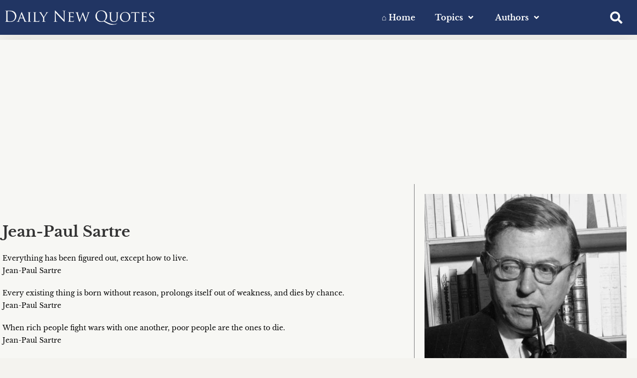

--- FILE ---
content_type: text/html; charset=UTF-8
request_url: https://dailynewquotes.com/jean-paul-sartre.html
body_size: 29782
content:
<!DOCTYPE html><html class="html" lang="en-US"><head><meta charset="UTF-8"><link rel="profile" href="https://gmpg.org/xfn/11"> <!-- PVC Template --> <script type="text/template" id="pvc-stats-view-template"> <i class="pvc-stats-icon small" aria-hidden="true"><svg aria-hidden="true" focusable="false" data-prefix="far" data-icon="chart-bar" role="img" xmlns="http://www.w3.org/2000/svg" viewBox="0 0 512 512" class="svg-inline--fa fa-chart-bar fa-w-16 fa-2x"><path fill="currentColor" d="M396.8 352h22.4c6.4 0 12.8-6.4 12.8-12.8V108.8c0-6.4-6.4-12.8-12.8-12.8h-22.4c-6.4 0-12.8 6.4-12.8 12.8v230.4c0 6.4 6.4 12.8 12.8 12.8zm-192 0h22.4c6.4 0 12.8-6.4 12.8-12.8V140.8c0-6.4-6.4-12.8-12.8-12.8h-22.4c-6.4 0-12.8 6.4-12.8 12.8v198.4c0 6.4 6.4 12.8 12.8 12.8zm96 0h22.4c6.4 0 12.8-6.4 12.8-12.8V204.8c0-6.4-6.4-12.8-12.8-12.8h-22.4c-6.4 0-12.8 6.4-12.8 12.8v134.4c0 6.4 6.4 12.8 12.8 12.8zM496 400H48V80c0-8.84-7.16-16-16-16H16C7.16 64 0 71.16 0 80v336c0 17.67 14.33 32 32 32h464c8.84 0 16-7.16 16-16v-16c0-8.84-7.16-16-16-16zm-387.2-48h22.4c6.4 0 12.8-6.4 12.8-12.8v-70.4c0-6.4-6.4-12.8-12.8-12.8h-22.4c-6.4 0-12.8 6.4-12.8 12.8v70.4c0 6.4 6.4 12.8 12.8 12.8z" class=""></path></svg></i> <%= total_view %> total views <% if ( today_view > 0 ) { %> <span class="views_today">, <%= today_view %> views today</span> <% } %> </span> </script><meta name='robots' content='index, follow, max-image-preview:large, max-snippet:-1, max-video-preview:-1' /><link rel="pingback" href="https://dailynewquotes.com/xmlrpc.php"><meta name="viewport" content="width=device-width, initial-scale=1"> <!-- This site is optimized with the Yoast SEO plugin v26.8 - https://yoast.com/product/yoast-seo-wordpress/ --><title>Jean-Paul Sartre &#8226; Daily New Quotes</title><link rel="stylesheet" id="siteground-optimizer-combined-css-a2fd3754ad67a708158f8a31062aafd3" href="https://dailynewquotes.com/wp-content/uploads/siteground-optimizer-assets/siteground-optimizer-combined-css-a2fd3754ad67a708158f8a31062aafd3.css" media="all" /><link rel="preload" href="https://dailynewquotes.com/wp-content/uploads/siteground-optimizer-assets/siteground-optimizer-combined-css-a2fd3754ad67a708158f8a31062aafd3.css" as="style"><meta name="description" content="An Online Archive of Thousands of Best Quotations for Your Daily Attitude Adjustment, Motivation, Encouragement, Overall Personality Development." /><link rel="canonical" href="https://dailynewquotes.com/jean-paul-sartre.html" /><meta property="og:locale" content="en_US" /><meta property="og:type" content="article" /><meta property="og:title" content="Jean-Paul Sartre &#8226; Daily New Quotes" /><meta property="og:description" content="An Online Archive of Thousands of Best Quotations for Your Daily Attitude Adjustment, Motivation, Encouragement, Overall Personality Development." /><meta property="og:url" content="https://dailynewquotes.com/jean-paul-sartre.html" /><meta property="og:site_name" content="Daily New Quotes" /><meta property="article:publisher" content="http://facebook.com/dailynewquotes/" /><meta property="article:published_time" content="2020-02-29T20:46:01+00:00" /><meta property="article:modified_time" content="2020-03-19T23:01:49+00:00" /><meta property="og:image" content="https://dailynewquotes.com/wp-content/uploads/2020/03/Jean-Paul-Sartre.jpg" /><meta property="og:image:width" content="500" /><meta property="og:image:height" content="500" /><meta property="og:image:type" content="image/jpeg" /><meta name="author" content="DNQAdmin" /><meta name="twitter:card" content="summary_large_image" /><meta name="twitter:label1" content="Written by" /><meta name="twitter:data1" content="DNQAdmin" /><meta name="twitter:label2" content="Est. reading time" /><meta name="twitter:data2" content="6 minutes" /> <script type="application/ld+json" class="yoast-schema-graph">{"@context":"https://schema.org","@graph":[{"@type":"Article","@id":"https://dailynewquotes.com/jean-paul-sartre.html#article","isPartOf":{"@id":"https://dailynewquotes.com/jean-paul-sartre.html"},"author":{"name":"DNQAdmin","@id":"https://dailynewquotes.com/#/schema/person/7852d4088095db1f13a545d93097bb93"},"headline":"Jean-Paul Sartre","datePublished":"2020-02-29T20:46:01+00:00","dateModified":"2020-03-19T23:01:49+00:00","mainEntityOfPage":{"@id":"https://dailynewquotes.com/jean-paul-sartre.html"},"wordCount":1281,"publisher":{"@id":"https://dailynewquotes.com/#organization"},"image":{"@id":"https://dailynewquotes.com/jean-paul-sartre.html#primaryimage"},"thumbnailUrl":"https://dailynewquotes.com/wp-content/uploads/2020/03/Jean-Paul-Sartre.jpg","keywords":["AJ"],"articleSection":["Author"],"inLanguage":"en-US"},{"@type":"WebPage","@id":"https://dailynewquotes.com/jean-paul-sartre.html","url":"https://dailynewquotes.com/jean-paul-sartre.html","name":"Jean-Paul Sartre &#8226; Daily New Quotes","isPartOf":{"@id":"https://dailynewquotes.com/#website"},"primaryImageOfPage":{"@id":"https://dailynewquotes.com/jean-paul-sartre.html#primaryimage"},"image":{"@id":"https://dailynewquotes.com/jean-paul-sartre.html#primaryimage"},"thumbnailUrl":"https://dailynewquotes.com/wp-content/uploads/2020/03/Jean-Paul-Sartre.jpg","datePublished":"2020-02-29T20:46:01+00:00","dateModified":"2020-03-19T23:01:49+00:00","description":"An Online Archive of Thousands of Best Quotations for Your Daily Attitude Adjustment, Motivation, Encouragement, Overall Personality Development.","breadcrumb":{"@id":"https://dailynewquotes.com/jean-paul-sartre.html#breadcrumb"},"inLanguage":"en-US","potentialAction":[{"@type":"ReadAction","target":["https://dailynewquotes.com/jean-paul-sartre.html"]}]},{"@type":"ImageObject","inLanguage":"en-US","@id":"https://dailynewquotes.com/jean-paul-sartre.html#primaryimage","url":"https://dailynewquotes.com/wp-content/uploads/2020/03/Jean-Paul-Sartre.jpg","contentUrl":"https://dailynewquotes.com/wp-content/uploads/2020/03/Jean-Paul-Sartre.jpg","width":500,"height":500},{"@type":"BreadcrumbList","@id":"https://dailynewquotes.com/jean-paul-sartre.html#breadcrumb","itemListElement":[{"@type":"ListItem","position":1,"name":"Home","item":"https://dailynewquotes.com/"},{"@type":"ListItem","position":2,"name":"Author","item":"https://dailynewquotes.com/category/author"},{"@type":"ListItem","position":3,"name":"Jean-Paul Sartre"}]},{"@type":"WebSite","@id":"https://dailynewquotes.com/#website","url":"https://dailynewquotes.com/","name":"Daily New Quotes","description":"We Teach Life, Sir!","publisher":{"@id":"https://dailynewquotes.com/#organization"},"potentialAction":[{"@type":"SearchAction","target":{"@type":"EntryPoint","urlTemplate":"https://dailynewquotes.com/?s={search_term_string}"},"query-input":{"@type":"PropertyValueSpecification","valueRequired":true,"valueName":"search_term_string"}}],"inLanguage":"en-US"},{"@type":"Organization","@id":"https://dailynewquotes.com/#organization","name":"Daily New Quotes","url":"https://dailynewquotes.com/","logo":{"@type":"ImageObject","inLanguage":"en-US","@id":"https://dailynewquotes.com/#/schema/logo/image/","url":"https://dailynewquotes.com/wp-content/uploads/2019/07/DP-02.jpg","contentUrl":"https://dailynewquotes.com/wp-content/uploads/2019/07/DP-02.jpg","width":2250,"height":2250,"caption":"Daily New Quotes"},"image":{"@id":"https://dailynewquotes.com/#/schema/logo/image/"},"sameAs":["http://facebook.com/dailynewquotes/"]},{"@type":"Person","@id":"https://dailynewquotes.com/#/schema/person/7852d4088095db1f13a545d93097bb93","name":"DNQAdmin","image":{"@type":"ImageObject","inLanguage":"en-US","@id":"https://dailynewquotes.com/#/schema/person/image/","url":"https://secure.gravatar.com/avatar/4e09b7270d0f2242b105d12ccf24a470817d2442426183ddf03461e7ab0994fd?s=96&d=mm&r=g","contentUrl":"https://secure.gravatar.com/avatar/4e09b7270d0f2242b105d12ccf24a470817d2442426183ddf03461e7ab0994fd?s=96&d=mm&r=g","caption":"DNQAdmin"}}]}</script> <!-- / Yoast SEO plugin. --><link rel="alternate" type="application/rss+xml" title="Daily New Quotes &raquo; Feed" href="https://dailynewquotes.com/feed" /><link rel="alternate" type="application/rss+xml" title="Daily New Quotes &raquo; Comments Feed" href="https://dailynewquotes.com/comments/feed" /><link rel="alternate" type="application/rss+xml" title="Daily New Quotes &raquo; Jean-Paul Sartre Comments Feed" href="https://dailynewquotes.com/jean-paul-sartre.html/feed" /><link rel="alternate" title="oEmbed (JSON)" type="application/json+oembed" href="https://dailynewquotes.com/wp-json/oembed/1.0/embed?url=https%3A%2F%2Fdailynewquotes.com%2Fjean-paul-sartre.html" /><link rel="alternate" title="oEmbed (XML)" type="text/xml+oembed" href="https://dailynewquotes.com/wp-json/oembed/1.0/embed?url=https%3A%2F%2Fdailynewquotes.com%2Fjean-paul-sartre.html&#038;format=xml" /> <style id='wp-img-auto-sizes-contain-inline-css'> img:is([sizes=auto i],[sizes^="auto," i]){contain-intrinsic-size:3000px 1500px}
/*# sourceURL=wp-img-auto-sizes-contain-inline-css */ </style> <style id='scroll-styler-inline-css'> ::-webkit-scrollbar{width:8px; background-color:#cecece;}::-webkit-scrollbar-track{background-color:#cecece;}::-webkit-scrollbar-thumb{background-color:rgba(38, 60, 108, 1);border-radius:8px; border: rgba(38, 60, 108, 1);border:0px solid #cecece;}::-webkit-scrollbar-thumb:hover{background-color:rgba(38, 60, 108, 1);}::-webkit-scrollbar-thumb:active{background-color:rgba(38, 60, 108, 1);}
/*# sourceURL=scroll-styler-inline-css */ </style> <style id='wp-block-library-theme-inline-css'> .wp-block-audio :where(figcaption){color:#555;font-size:13px;text-align:center}.is-dark-theme .wp-block-audio :where(figcaption){color:#ffffffa6}.wp-block-audio{margin:0 0 1em}.wp-block-code{border:1px solid #ccc;border-radius:4px;font-family:Menlo,Consolas,monaco,monospace;padding:.8em 1em}.wp-block-embed :where(figcaption){color:#555;font-size:13px;text-align:center}.is-dark-theme .wp-block-embed :where(figcaption){color:#ffffffa6}.wp-block-embed{margin:0 0 1em}.blocks-gallery-caption{color:#555;font-size:13px;text-align:center}.is-dark-theme .blocks-gallery-caption{color:#ffffffa6}:root :where(.wp-block-image figcaption){color:#555;font-size:13px;text-align:center}.is-dark-theme :root :where(.wp-block-image figcaption){color:#ffffffa6}.wp-block-image{margin:0 0 1em}.wp-block-pullquote{border-bottom:4px solid;border-top:4px solid;color:currentColor;margin-bottom:1.75em}.wp-block-pullquote :where(cite),.wp-block-pullquote :where(footer),.wp-block-pullquote__citation{color:currentColor;font-size:.8125em;font-style:normal;text-transform:uppercase}.wp-block-quote{border-left:.25em solid;margin:0 0 1.75em;padding-left:1em}.wp-block-quote cite,.wp-block-quote footer{color:currentColor;font-size:.8125em;font-style:normal;position:relative}.wp-block-quote:where(.has-text-align-right){border-left:none;border-right:.25em solid;padding-left:0;padding-right:1em}.wp-block-quote:where(.has-text-align-center){border:none;padding-left:0}.wp-block-quote.is-large,.wp-block-quote.is-style-large,.wp-block-quote:where(.is-style-plain){border:none}.wp-block-search .wp-block-search__label{font-weight:700}.wp-block-search__button{border:1px solid #ccc;padding:.375em .625em}:where(.wp-block-group.has-background){padding:1.25em 2.375em}.wp-block-separator.has-css-opacity{opacity:.4}.wp-block-separator{border:none;border-bottom:2px solid;margin-left:auto;margin-right:auto}.wp-block-separator.has-alpha-channel-opacity{opacity:1}.wp-block-separator:not(.is-style-wide):not(.is-style-dots){width:100px}.wp-block-separator.has-background:not(.is-style-dots){border-bottom:none;height:1px}.wp-block-separator.has-background:not(.is-style-wide):not(.is-style-dots){height:2px}.wp-block-table{margin:0 0 1em}.wp-block-table td,.wp-block-table th{word-break:normal}.wp-block-table :where(figcaption){color:#555;font-size:13px;text-align:center}.is-dark-theme .wp-block-table :where(figcaption){color:#ffffffa6}.wp-block-video :where(figcaption){color:#555;font-size:13px;text-align:center}.is-dark-theme .wp-block-video :where(figcaption){color:#ffffffa6}.wp-block-video{margin:0 0 1em}:root :where(.wp-block-template-part.has-background){margin-bottom:0;margin-top:0;padding:1.25em 2.375em}
/*# sourceURL=/wp-includes/css/dist/block-library/theme.min.css */ </style> <style id='classic-theme-styles-inline-css'> /*! This file is auto-generated */
.wp-block-button__link{color:#fff;background-color:#32373c;border-radius:9999px;box-shadow:none;text-decoration:none;padding:calc(.667em + 2px) calc(1.333em + 2px);font-size:1.125em}.wp-block-file__button{background:#32373c;color:#fff;text-decoration:none}
/*# sourceURL=/wp-includes/css/classic-themes.min.css */ </style> <style id='global-styles-inline-css'> :root{--wp--preset--aspect-ratio--square: 1;--wp--preset--aspect-ratio--4-3: 4/3;--wp--preset--aspect-ratio--3-4: 3/4;--wp--preset--aspect-ratio--3-2: 3/2;--wp--preset--aspect-ratio--2-3: 2/3;--wp--preset--aspect-ratio--16-9: 16/9;--wp--preset--aspect-ratio--9-16: 9/16;--wp--preset--color--black: #000000;--wp--preset--color--cyan-bluish-gray: #abb8c3;--wp--preset--color--white: #ffffff;--wp--preset--color--pale-pink: #f78da7;--wp--preset--color--vivid-red: #cf2e2e;--wp--preset--color--luminous-vivid-orange: #ff6900;--wp--preset--color--luminous-vivid-amber: #fcb900;--wp--preset--color--light-green-cyan: #7bdcb5;--wp--preset--color--vivid-green-cyan: #00d084;--wp--preset--color--pale-cyan-blue: #8ed1fc;--wp--preset--color--vivid-cyan-blue: #0693e3;--wp--preset--color--vivid-purple: #9b51e0;--wp--preset--gradient--vivid-cyan-blue-to-vivid-purple: linear-gradient(135deg,rgb(6,147,227) 0%,rgb(155,81,224) 100%);--wp--preset--gradient--light-green-cyan-to-vivid-green-cyan: linear-gradient(135deg,rgb(122,220,180) 0%,rgb(0,208,130) 100%);--wp--preset--gradient--luminous-vivid-amber-to-luminous-vivid-orange: linear-gradient(135deg,rgb(252,185,0) 0%,rgb(255,105,0) 100%);--wp--preset--gradient--luminous-vivid-orange-to-vivid-red: linear-gradient(135deg,rgb(255,105,0) 0%,rgb(207,46,46) 100%);--wp--preset--gradient--very-light-gray-to-cyan-bluish-gray: linear-gradient(135deg,rgb(238,238,238) 0%,rgb(169,184,195) 100%);--wp--preset--gradient--cool-to-warm-spectrum: linear-gradient(135deg,rgb(74,234,220) 0%,rgb(151,120,209) 20%,rgb(207,42,186) 40%,rgb(238,44,130) 60%,rgb(251,105,98) 80%,rgb(254,248,76) 100%);--wp--preset--gradient--blush-light-purple: linear-gradient(135deg,rgb(255,206,236) 0%,rgb(152,150,240) 100%);--wp--preset--gradient--blush-bordeaux: linear-gradient(135deg,rgb(254,205,165) 0%,rgb(254,45,45) 50%,rgb(107,0,62) 100%);--wp--preset--gradient--luminous-dusk: linear-gradient(135deg,rgb(255,203,112) 0%,rgb(199,81,192) 50%,rgb(65,88,208) 100%);--wp--preset--gradient--pale-ocean: linear-gradient(135deg,rgb(255,245,203) 0%,rgb(182,227,212) 50%,rgb(51,167,181) 100%);--wp--preset--gradient--electric-grass: linear-gradient(135deg,rgb(202,248,128) 0%,rgb(113,206,126) 100%);--wp--preset--gradient--midnight: linear-gradient(135deg,rgb(2,3,129) 0%,rgb(40,116,252) 100%);--wp--preset--font-size--small: 13px;--wp--preset--font-size--medium: 20px;--wp--preset--font-size--large: 36px;--wp--preset--font-size--x-large: 42px;--wp--preset--spacing--20: 0.44rem;--wp--preset--spacing--30: 0.67rem;--wp--preset--spacing--40: 1rem;--wp--preset--spacing--50: 1.5rem;--wp--preset--spacing--60: 2.25rem;--wp--preset--spacing--70: 3.38rem;--wp--preset--spacing--80: 5.06rem;--wp--preset--shadow--natural: 6px 6px 9px rgba(0, 0, 0, 0.2);--wp--preset--shadow--deep: 12px 12px 50px rgba(0, 0, 0, 0.4);--wp--preset--shadow--sharp: 6px 6px 0px rgba(0, 0, 0, 0.2);--wp--preset--shadow--outlined: 6px 6px 0px -3px rgb(255, 255, 255), 6px 6px rgb(0, 0, 0);--wp--preset--shadow--crisp: 6px 6px 0px rgb(0, 0, 0);}:where(.is-layout-flex){gap: 0.5em;}:where(.is-layout-grid){gap: 0.5em;}body .is-layout-flex{display: flex;}.is-layout-flex{flex-wrap: wrap;align-items: center;}.is-layout-flex > :is(*, div){margin: 0;}body .is-layout-grid{display: grid;}.is-layout-grid > :is(*, div){margin: 0;}:where(.wp-block-columns.is-layout-flex){gap: 2em;}:where(.wp-block-columns.is-layout-grid){gap: 2em;}:where(.wp-block-post-template.is-layout-flex){gap: 1.25em;}:where(.wp-block-post-template.is-layout-grid){gap: 1.25em;}.has-black-color{color: var(--wp--preset--color--black) !important;}.has-cyan-bluish-gray-color{color: var(--wp--preset--color--cyan-bluish-gray) !important;}.has-white-color{color: var(--wp--preset--color--white) !important;}.has-pale-pink-color{color: var(--wp--preset--color--pale-pink) !important;}.has-vivid-red-color{color: var(--wp--preset--color--vivid-red) !important;}.has-luminous-vivid-orange-color{color: var(--wp--preset--color--luminous-vivid-orange) !important;}.has-luminous-vivid-amber-color{color: var(--wp--preset--color--luminous-vivid-amber) !important;}.has-light-green-cyan-color{color: var(--wp--preset--color--light-green-cyan) !important;}.has-vivid-green-cyan-color{color: var(--wp--preset--color--vivid-green-cyan) !important;}.has-pale-cyan-blue-color{color: var(--wp--preset--color--pale-cyan-blue) !important;}.has-vivid-cyan-blue-color{color: var(--wp--preset--color--vivid-cyan-blue) !important;}.has-vivid-purple-color{color: var(--wp--preset--color--vivid-purple) !important;}.has-black-background-color{background-color: var(--wp--preset--color--black) !important;}.has-cyan-bluish-gray-background-color{background-color: var(--wp--preset--color--cyan-bluish-gray) !important;}.has-white-background-color{background-color: var(--wp--preset--color--white) !important;}.has-pale-pink-background-color{background-color: var(--wp--preset--color--pale-pink) !important;}.has-vivid-red-background-color{background-color: var(--wp--preset--color--vivid-red) !important;}.has-luminous-vivid-orange-background-color{background-color: var(--wp--preset--color--luminous-vivid-orange) !important;}.has-luminous-vivid-amber-background-color{background-color: var(--wp--preset--color--luminous-vivid-amber) !important;}.has-light-green-cyan-background-color{background-color: var(--wp--preset--color--light-green-cyan) !important;}.has-vivid-green-cyan-background-color{background-color: var(--wp--preset--color--vivid-green-cyan) !important;}.has-pale-cyan-blue-background-color{background-color: var(--wp--preset--color--pale-cyan-blue) !important;}.has-vivid-cyan-blue-background-color{background-color: var(--wp--preset--color--vivid-cyan-blue) !important;}.has-vivid-purple-background-color{background-color: var(--wp--preset--color--vivid-purple) !important;}.has-black-border-color{border-color: var(--wp--preset--color--black) !important;}.has-cyan-bluish-gray-border-color{border-color: var(--wp--preset--color--cyan-bluish-gray) !important;}.has-white-border-color{border-color: var(--wp--preset--color--white) !important;}.has-pale-pink-border-color{border-color: var(--wp--preset--color--pale-pink) !important;}.has-vivid-red-border-color{border-color: var(--wp--preset--color--vivid-red) !important;}.has-luminous-vivid-orange-border-color{border-color: var(--wp--preset--color--luminous-vivid-orange) !important;}.has-luminous-vivid-amber-border-color{border-color: var(--wp--preset--color--luminous-vivid-amber) !important;}.has-light-green-cyan-border-color{border-color: var(--wp--preset--color--light-green-cyan) !important;}.has-vivid-green-cyan-border-color{border-color: var(--wp--preset--color--vivid-green-cyan) !important;}.has-pale-cyan-blue-border-color{border-color: var(--wp--preset--color--pale-cyan-blue) !important;}.has-vivid-cyan-blue-border-color{border-color: var(--wp--preset--color--vivid-cyan-blue) !important;}.has-vivid-purple-border-color{border-color: var(--wp--preset--color--vivid-purple) !important;}.has-vivid-cyan-blue-to-vivid-purple-gradient-background{background: var(--wp--preset--gradient--vivid-cyan-blue-to-vivid-purple) !important;}.has-light-green-cyan-to-vivid-green-cyan-gradient-background{background: var(--wp--preset--gradient--light-green-cyan-to-vivid-green-cyan) !important;}.has-luminous-vivid-amber-to-luminous-vivid-orange-gradient-background{background: var(--wp--preset--gradient--luminous-vivid-amber-to-luminous-vivid-orange) !important;}.has-luminous-vivid-orange-to-vivid-red-gradient-background{background: var(--wp--preset--gradient--luminous-vivid-orange-to-vivid-red) !important;}.has-very-light-gray-to-cyan-bluish-gray-gradient-background{background: var(--wp--preset--gradient--very-light-gray-to-cyan-bluish-gray) !important;}.has-cool-to-warm-spectrum-gradient-background{background: var(--wp--preset--gradient--cool-to-warm-spectrum) !important;}.has-blush-light-purple-gradient-background{background: var(--wp--preset--gradient--blush-light-purple) !important;}.has-blush-bordeaux-gradient-background{background: var(--wp--preset--gradient--blush-bordeaux) !important;}.has-luminous-dusk-gradient-background{background: var(--wp--preset--gradient--luminous-dusk) !important;}.has-pale-ocean-gradient-background{background: var(--wp--preset--gradient--pale-ocean) !important;}.has-electric-grass-gradient-background{background: var(--wp--preset--gradient--electric-grass) !important;}.has-midnight-gradient-background{background: var(--wp--preset--gradient--midnight) !important;}.has-small-font-size{font-size: var(--wp--preset--font-size--small) !important;}.has-medium-font-size{font-size: var(--wp--preset--font-size--medium) !important;}.has-large-font-size{font-size: var(--wp--preset--font-size--large) !important;}.has-x-large-font-size{font-size: var(--wp--preset--font-size--x-large) !important;}
:where(.wp-block-post-template.is-layout-flex){gap: 1.25em;}:where(.wp-block-post-template.is-layout-grid){gap: 1.25em;}
:where(.wp-block-term-template.is-layout-flex){gap: 1.25em;}:where(.wp-block-term-template.is-layout-grid){gap: 1.25em;}
:where(.wp-block-columns.is-layout-flex){gap: 2em;}:where(.wp-block-columns.is-layout-grid){gap: 2em;}
:root :where(.wp-block-pullquote){font-size: 1.5em;line-height: 1.6;}
/*# sourceURL=global-styles-inline-css */ </style><link rel='stylesheet' id='elementor-icons-css' href='https://dailynewquotes.com/wp-content/plugins/elementor/assets/lib/eicons/css/elementor-icons.min.css' media='all' /> <style id='elementor-frontend-inline-css'> @-webkit-keyframes ha_fadeIn{0%{opacity:0}to{opacity:1}}@keyframes ha_fadeIn{0%{opacity:0}to{opacity:1}}@-webkit-keyframes ha_zoomIn{0%{opacity:0;-webkit-transform:scale3d(.3,.3,.3);transform:scale3d(.3,.3,.3)}50%{opacity:1}}@keyframes ha_zoomIn{0%{opacity:0;-webkit-transform:scale3d(.3,.3,.3);transform:scale3d(.3,.3,.3)}50%{opacity:1}}@-webkit-keyframes ha_rollIn{0%{opacity:0;-webkit-transform:translate3d(-100%,0,0) rotate3d(0,0,1,-120deg);transform:translate3d(-100%,0,0) rotate3d(0,0,1,-120deg)}to{opacity:1}}@keyframes ha_rollIn{0%{opacity:0;-webkit-transform:translate3d(-100%,0,0) rotate3d(0,0,1,-120deg);transform:translate3d(-100%,0,0) rotate3d(0,0,1,-120deg)}to{opacity:1}}@-webkit-keyframes ha_bounce{0%,20%,53%,to{-webkit-animation-timing-function:cubic-bezier(.215,.61,.355,1);animation-timing-function:cubic-bezier(.215,.61,.355,1)}40%,43%{-webkit-transform:translate3d(0,-30px,0) scaleY(1.1);transform:translate3d(0,-30px,0) scaleY(1.1);-webkit-animation-timing-function:cubic-bezier(.755,.05,.855,.06);animation-timing-function:cubic-bezier(.755,.05,.855,.06)}70%{-webkit-transform:translate3d(0,-15px,0) scaleY(1.05);transform:translate3d(0,-15px,0) scaleY(1.05);-webkit-animation-timing-function:cubic-bezier(.755,.05,.855,.06);animation-timing-function:cubic-bezier(.755,.05,.855,.06)}80%{-webkit-transition-timing-function:cubic-bezier(.215,.61,.355,1);transition-timing-function:cubic-bezier(.215,.61,.355,1);-webkit-transform:translate3d(0,0,0) scaleY(.95);transform:translate3d(0,0,0) scaleY(.95)}90%{-webkit-transform:translate3d(0,-4px,0) scaleY(1.02);transform:translate3d(0,-4px,0) scaleY(1.02)}}@keyframes ha_bounce{0%,20%,53%,to{-webkit-animation-timing-function:cubic-bezier(.215,.61,.355,1);animation-timing-function:cubic-bezier(.215,.61,.355,1)}40%,43%{-webkit-transform:translate3d(0,-30px,0) scaleY(1.1);transform:translate3d(0,-30px,0) scaleY(1.1);-webkit-animation-timing-function:cubic-bezier(.755,.05,.855,.06);animation-timing-function:cubic-bezier(.755,.05,.855,.06)}70%{-webkit-transform:translate3d(0,-15px,0) scaleY(1.05);transform:translate3d(0,-15px,0) scaleY(1.05);-webkit-animation-timing-function:cubic-bezier(.755,.05,.855,.06);animation-timing-function:cubic-bezier(.755,.05,.855,.06)}80%{-webkit-transition-timing-function:cubic-bezier(.215,.61,.355,1);transition-timing-function:cubic-bezier(.215,.61,.355,1);-webkit-transform:translate3d(0,0,0) scaleY(.95);transform:translate3d(0,0,0) scaleY(.95)}90%{-webkit-transform:translate3d(0,-4px,0) scaleY(1.02);transform:translate3d(0,-4px,0) scaleY(1.02)}}@-webkit-keyframes ha_bounceIn{0%,20%,40%,60%,80%,to{-webkit-animation-timing-function:cubic-bezier(.215,.61,.355,1);animation-timing-function:cubic-bezier(.215,.61,.355,1)}0%{opacity:0;-webkit-transform:scale3d(.3,.3,.3);transform:scale3d(.3,.3,.3)}20%{-webkit-transform:scale3d(1.1,1.1,1.1);transform:scale3d(1.1,1.1,1.1)}40%{-webkit-transform:scale3d(.9,.9,.9);transform:scale3d(.9,.9,.9)}60%{opacity:1;-webkit-transform:scale3d(1.03,1.03,1.03);transform:scale3d(1.03,1.03,1.03)}80%{-webkit-transform:scale3d(.97,.97,.97);transform:scale3d(.97,.97,.97)}to{opacity:1}}@keyframes ha_bounceIn{0%,20%,40%,60%,80%,to{-webkit-animation-timing-function:cubic-bezier(.215,.61,.355,1);animation-timing-function:cubic-bezier(.215,.61,.355,1)}0%{opacity:0;-webkit-transform:scale3d(.3,.3,.3);transform:scale3d(.3,.3,.3)}20%{-webkit-transform:scale3d(1.1,1.1,1.1);transform:scale3d(1.1,1.1,1.1)}40%{-webkit-transform:scale3d(.9,.9,.9);transform:scale3d(.9,.9,.9)}60%{opacity:1;-webkit-transform:scale3d(1.03,1.03,1.03);transform:scale3d(1.03,1.03,1.03)}80%{-webkit-transform:scale3d(.97,.97,.97);transform:scale3d(.97,.97,.97)}to{opacity:1}}@-webkit-keyframes ha_flipInX{0%{opacity:0;-webkit-transform:perspective(400px) rotate3d(1,0,0,90deg);transform:perspective(400px) rotate3d(1,0,0,90deg);-webkit-animation-timing-function:ease-in;animation-timing-function:ease-in}40%{-webkit-transform:perspective(400px) rotate3d(1,0,0,-20deg);transform:perspective(400px) rotate3d(1,0,0,-20deg);-webkit-animation-timing-function:ease-in;animation-timing-function:ease-in}60%{opacity:1;-webkit-transform:perspective(400px) rotate3d(1,0,0,10deg);transform:perspective(400px) rotate3d(1,0,0,10deg)}80%{-webkit-transform:perspective(400px) rotate3d(1,0,0,-5deg);transform:perspective(400px) rotate3d(1,0,0,-5deg)}}@keyframes ha_flipInX{0%{opacity:0;-webkit-transform:perspective(400px) rotate3d(1,0,0,90deg);transform:perspective(400px) rotate3d(1,0,0,90deg);-webkit-animation-timing-function:ease-in;animation-timing-function:ease-in}40%{-webkit-transform:perspective(400px) rotate3d(1,0,0,-20deg);transform:perspective(400px) rotate3d(1,0,0,-20deg);-webkit-animation-timing-function:ease-in;animation-timing-function:ease-in}60%{opacity:1;-webkit-transform:perspective(400px) rotate3d(1,0,0,10deg);transform:perspective(400px) rotate3d(1,0,0,10deg)}80%{-webkit-transform:perspective(400px) rotate3d(1,0,0,-5deg);transform:perspective(400px) rotate3d(1,0,0,-5deg)}}@-webkit-keyframes ha_flipInY{0%{opacity:0;-webkit-transform:perspective(400px) rotate3d(0,1,0,90deg);transform:perspective(400px) rotate3d(0,1,0,90deg);-webkit-animation-timing-function:ease-in;animation-timing-function:ease-in}40%{-webkit-transform:perspective(400px) rotate3d(0,1,0,-20deg);transform:perspective(400px) rotate3d(0,1,0,-20deg);-webkit-animation-timing-function:ease-in;animation-timing-function:ease-in}60%{opacity:1;-webkit-transform:perspective(400px) rotate3d(0,1,0,10deg);transform:perspective(400px) rotate3d(0,1,0,10deg)}80%{-webkit-transform:perspective(400px) rotate3d(0,1,0,-5deg);transform:perspective(400px) rotate3d(0,1,0,-5deg)}}@keyframes ha_flipInY{0%{opacity:0;-webkit-transform:perspective(400px) rotate3d(0,1,0,90deg);transform:perspective(400px) rotate3d(0,1,0,90deg);-webkit-animation-timing-function:ease-in;animation-timing-function:ease-in}40%{-webkit-transform:perspective(400px) rotate3d(0,1,0,-20deg);transform:perspective(400px) rotate3d(0,1,0,-20deg);-webkit-animation-timing-function:ease-in;animation-timing-function:ease-in}60%{opacity:1;-webkit-transform:perspective(400px) rotate3d(0,1,0,10deg);transform:perspective(400px) rotate3d(0,1,0,10deg)}80%{-webkit-transform:perspective(400px) rotate3d(0,1,0,-5deg);transform:perspective(400px) rotate3d(0,1,0,-5deg)}}@-webkit-keyframes ha_swing{20%{-webkit-transform:rotate3d(0,0,1,15deg);transform:rotate3d(0,0,1,15deg)}40%{-webkit-transform:rotate3d(0,0,1,-10deg);transform:rotate3d(0,0,1,-10deg)}60%{-webkit-transform:rotate3d(0,0,1,5deg);transform:rotate3d(0,0,1,5deg)}80%{-webkit-transform:rotate3d(0,0,1,-5deg);transform:rotate3d(0,0,1,-5deg)}}@keyframes ha_swing{20%{-webkit-transform:rotate3d(0,0,1,15deg);transform:rotate3d(0,0,1,15deg)}40%{-webkit-transform:rotate3d(0,0,1,-10deg);transform:rotate3d(0,0,1,-10deg)}60%{-webkit-transform:rotate3d(0,0,1,5deg);transform:rotate3d(0,0,1,5deg)}80%{-webkit-transform:rotate3d(0,0,1,-5deg);transform:rotate3d(0,0,1,-5deg)}}@-webkit-keyframes ha_slideInDown{0%{visibility:visible;-webkit-transform:translate3d(0,-100%,0);transform:translate3d(0,-100%,0)}}@keyframes ha_slideInDown{0%{visibility:visible;-webkit-transform:translate3d(0,-100%,0);transform:translate3d(0,-100%,0)}}@-webkit-keyframes ha_slideInUp{0%{visibility:visible;-webkit-transform:translate3d(0,100%,0);transform:translate3d(0,100%,0)}}@keyframes ha_slideInUp{0%{visibility:visible;-webkit-transform:translate3d(0,100%,0);transform:translate3d(0,100%,0)}}@-webkit-keyframes ha_slideInLeft{0%{visibility:visible;-webkit-transform:translate3d(-100%,0,0);transform:translate3d(-100%,0,0)}}@keyframes ha_slideInLeft{0%{visibility:visible;-webkit-transform:translate3d(-100%,0,0);transform:translate3d(-100%,0,0)}}@-webkit-keyframes ha_slideInRight{0%{visibility:visible;-webkit-transform:translate3d(100%,0,0);transform:translate3d(100%,0,0)}}@keyframes ha_slideInRight{0%{visibility:visible;-webkit-transform:translate3d(100%,0,0);transform:translate3d(100%,0,0)}}.ha_fadeIn{-webkit-animation-name:ha_fadeIn;animation-name:ha_fadeIn}.ha_zoomIn{-webkit-animation-name:ha_zoomIn;animation-name:ha_zoomIn}.ha_rollIn{-webkit-animation-name:ha_rollIn;animation-name:ha_rollIn}.ha_bounce{-webkit-transform-origin:center bottom;-ms-transform-origin:center bottom;transform-origin:center bottom;-webkit-animation-name:ha_bounce;animation-name:ha_bounce}.ha_bounceIn{-webkit-animation-name:ha_bounceIn;animation-name:ha_bounceIn;-webkit-animation-duration:.75s;-webkit-animation-duration:calc(var(--animate-duration)*.75);animation-duration:.75s;animation-duration:calc(var(--animate-duration)*.75)}.ha_flipInX,.ha_flipInY{-webkit-animation-name:ha_flipInX;animation-name:ha_flipInX;-webkit-backface-visibility:visible!important;backface-visibility:visible!important}.ha_flipInY{-webkit-animation-name:ha_flipInY;animation-name:ha_flipInY}.ha_swing{-webkit-transform-origin:top center;-ms-transform-origin:top center;transform-origin:top center;-webkit-animation-name:ha_swing;animation-name:ha_swing}.ha_slideInDown{-webkit-animation-name:ha_slideInDown;animation-name:ha_slideInDown}.ha_slideInUp{-webkit-animation-name:ha_slideInUp;animation-name:ha_slideInUp}.ha_slideInLeft{-webkit-animation-name:ha_slideInLeft;animation-name:ha_slideInLeft}.ha_slideInRight{-webkit-animation-name:ha_slideInRight;animation-name:ha_slideInRight}.ha-css-transform-yes{-webkit-transition-duration:var(--ha-tfx-transition-duration, .2s);transition-duration:var(--ha-tfx-transition-duration, .2s);-webkit-transition-property:-webkit-transform;transition-property:transform;transition-property:transform,-webkit-transform;-webkit-transform:translate(var(--ha-tfx-translate-x, 0),var(--ha-tfx-translate-y, 0)) scale(var(--ha-tfx-scale-x, 1),var(--ha-tfx-scale-y, 1)) skew(var(--ha-tfx-skew-x, 0),var(--ha-tfx-skew-y, 0)) rotateX(var(--ha-tfx-rotate-x, 0)) rotateY(var(--ha-tfx-rotate-y, 0)) rotateZ(var(--ha-tfx-rotate-z, 0));transform:translate(var(--ha-tfx-translate-x, 0),var(--ha-tfx-translate-y, 0)) scale(var(--ha-tfx-scale-x, 1),var(--ha-tfx-scale-y, 1)) skew(var(--ha-tfx-skew-x, 0),var(--ha-tfx-skew-y, 0)) rotateX(var(--ha-tfx-rotate-x, 0)) rotateY(var(--ha-tfx-rotate-y, 0)) rotateZ(var(--ha-tfx-rotate-z, 0))}.ha-css-transform-yes:hover{-webkit-transform:translate(var(--ha-tfx-translate-x-hover, var(--ha-tfx-translate-x, 0)),var(--ha-tfx-translate-y-hover, var(--ha-tfx-translate-y, 0))) scale(var(--ha-tfx-scale-x-hover, var(--ha-tfx-scale-x, 1)),var(--ha-tfx-scale-y-hover, var(--ha-tfx-scale-y, 1))) skew(var(--ha-tfx-skew-x-hover, var(--ha-tfx-skew-x, 0)),var(--ha-tfx-skew-y-hover, var(--ha-tfx-skew-y, 0))) rotateX(var(--ha-tfx-rotate-x-hover, var(--ha-tfx-rotate-x, 0))) rotateY(var(--ha-tfx-rotate-y-hover, var(--ha-tfx-rotate-y, 0))) rotateZ(var(--ha-tfx-rotate-z-hover, var(--ha-tfx-rotate-z, 0)));transform:translate(var(--ha-tfx-translate-x-hover, var(--ha-tfx-translate-x, 0)),var(--ha-tfx-translate-y-hover, var(--ha-tfx-translate-y, 0))) scale(var(--ha-tfx-scale-x-hover, var(--ha-tfx-scale-x, 1)),var(--ha-tfx-scale-y-hover, var(--ha-tfx-scale-y, 1))) skew(var(--ha-tfx-skew-x-hover, var(--ha-tfx-skew-x, 0)),var(--ha-tfx-skew-y-hover, var(--ha-tfx-skew-y, 0))) rotateX(var(--ha-tfx-rotate-x-hover, var(--ha-tfx-rotate-x, 0))) rotateY(var(--ha-tfx-rotate-y-hover, var(--ha-tfx-rotate-y, 0))) rotateZ(var(--ha-tfx-rotate-z-hover, var(--ha-tfx-rotate-z, 0)))}.happy-addon>.elementor-widget-container{word-wrap:break-word;overflow-wrap:break-word}.happy-addon>.elementor-widget-container,.happy-addon>.elementor-widget-container *{-webkit-box-sizing:border-box;box-sizing:border-box}.happy-addon:not(:has(.elementor-widget-container)),.happy-addon:not(:has(.elementor-widget-container)) *{-webkit-box-sizing:border-box;box-sizing:border-box;word-wrap:break-word;overflow-wrap:break-word}.happy-addon p:empty{display:none}.happy-addon .elementor-inline-editing{min-height:auto!important}.happy-addon-pro img{max-width:100%;height:auto;-o-object-fit:cover;object-fit:cover}.ha-screen-reader-text{position:absolute;overflow:hidden;clip:rect(1px,1px,1px,1px);margin:-1px;padding:0;width:1px;height:1px;border:0;word-wrap:normal!important;-webkit-clip-path:inset(50%);clip-path:inset(50%)}.ha-has-bg-overlay>.elementor-widget-container{position:relative;z-index:1}.ha-has-bg-overlay>.elementor-widget-container:before{position:absolute;top:0;left:0;z-index:-1;width:100%;height:100%;content:""}.ha-has-bg-overlay:not(:has(.elementor-widget-container)){position:relative;z-index:1}.ha-has-bg-overlay:not(:has(.elementor-widget-container)):before{position:absolute;top:0;left:0;z-index:-1;width:100%;height:100%;content:""}.ha-popup--is-enabled .ha-js-popup,.ha-popup--is-enabled .ha-js-popup img{cursor:-webkit-zoom-in!important;cursor:zoom-in!important}.mfp-wrap .mfp-arrow,.mfp-wrap .mfp-close{background-color:transparent}.mfp-wrap .mfp-arrow:focus,.mfp-wrap .mfp-close:focus{outline-width:thin}.ha-advanced-tooltip-enable{position:relative;cursor:pointer;--ha-tooltip-arrow-color:black;--ha-tooltip-arrow-distance:0}.ha-advanced-tooltip-enable .ha-advanced-tooltip-content{position:absolute;z-index:999;display:none;padding:5px 0;width:120px;height:auto;border-radius:6px;background-color:#000;color:#fff;text-align:center;opacity:0}.ha-advanced-tooltip-enable .ha-advanced-tooltip-content::after{position:absolute;border-width:5px;border-style:solid;content:""}.ha-advanced-tooltip-enable .ha-advanced-tooltip-content.no-arrow::after{visibility:hidden}.ha-advanced-tooltip-enable .ha-advanced-tooltip-content.show{display:inline-block;opacity:1}.ha-advanced-tooltip-enable.ha-advanced-tooltip-top .ha-advanced-tooltip-content,body[data-elementor-device-mode=tablet] .ha-advanced-tooltip-enable.ha-advanced-tooltip-tablet-top .ha-advanced-tooltip-content{top:unset;right:0;bottom:calc(101% + var(--ha-tooltip-arrow-distance));left:0;margin:0 auto}.ha-advanced-tooltip-enable.ha-advanced-tooltip-top .ha-advanced-tooltip-content::after,body[data-elementor-device-mode=tablet] .ha-advanced-tooltip-enable.ha-advanced-tooltip-tablet-top .ha-advanced-tooltip-content::after{top:100%;right:unset;bottom:unset;left:50%;border-color:var(--ha-tooltip-arrow-color) transparent transparent transparent;-webkit-transform:translateX(-50%);-ms-transform:translateX(-50%);transform:translateX(-50%)}.ha-advanced-tooltip-enable.ha-advanced-tooltip-bottom .ha-advanced-tooltip-content,body[data-elementor-device-mode=tablet] .ha-advanced-tooltip-enable.ha-advanced-tooltip-tablet-bottom .ha-advanced-tooltip-content{top:calc(101% + var(--ha-tooltip-arrow-distance));right:0;bottom:unset;left:0;margin:0 auto}.ha-advanced-tooltip-enable.ha-advanced-tooltip-bottom .ha-advanced-tooltip-content::after,body[data-elementor-device-mode=tablet] .ha-advanced-tooltip-enable.ha-advanced-tooltip-tablet-bottom .ha-advanced-tooltip-content::after{top:unset;right:unset;bottom:100%;left:50%;border-color:transparent transparent var(--ha-tooltip-arrow-color) transparent;-webkit-transform:translateX(-50%);-ms-transform:translateX(-50%);transform:translateX(-50%)}.ha-advanced-tooltip-enable.ha-advanced-tooltip-left .ha-advanced-tooltip-content,body[data-elementor-device-mode=tablet] .ha-advanced-tooltip-enable.ha-advanced-tooltip-tablet-left .ha-advanced-tooltip-content{top:50%;right:calc(101% + var(--ha-tooltip-arrow-distance));bottom:unset;left:unset;-webkit-transform:translateY(-50%);-ms-transform:translateY(-50%);transform:translateY(-50%)}.ha-advanced-tooltip-enable.ha-advanced-tooltip-left .ha-advanced-tooltip-content::after,body[data-elementor-device-mode=tablet] .ha-advanced-tooltip-enable.ha-advanced-tooltip-tablet-left .ha-advanced-tooltip-content::after{top:50%;right:unset;bottom:unset;left:100%;border-color:transparent transparent transparent var(--ha-tooltip-arrow-color);-webkit-transform:translateY(-50%);-ms-transform:translateY(-50%);transform:translateY(-50%)}.ha-advanced-tooltip-enable.ha-advanced-tooltip-right .ha-advanced-tooltip-content,body[data-elementor-device-mode=tablet] .ha-advanced-tooltip-enable.ha-advanced-tooltip-tablet-right .ha-advanced-tooltip-content{top:50%;right:unset;bottom:unset;left:calc(101% + var(--ha-tooltip-arrow-distance));-webkit-transform:translateY(-50%);-ms-transform:translateY(-50%);transform:translateY(-50%)}.ha-advanced-tooltip-enable.ha-advanced-tooltip-right .ha-advanced-tooltip-content::after,body[data-elementor-device-mode=tablet] .ha-advanced-tooltip-enable.ha-advanced-tooltip-tablet-right .ha-advanced-tooltip-content::after{top:50%;right:100%;bottom:unset;left:unset;border-color:transparent var(--ha-tooltip-arrow-color) transparent transparent;-webkit-transform:translateY(-50%);-ms-transform:translateY(-50%);transform:translateY(-50%)}body[data-elementor-device-mode=mobile] .ha-advanced-tooltip-enable.ha-advanced-tooltip-mobile-top .ha-advanced-tooltip-content{top:unset;right:0;bottom:calc(101% + var(--ha-tooltip-arrow-distance));left:0;margin:0 auto}body[data-elementor-device-mode=mobile] .ha-advanced-tooltip-enable.ha-advanced-tooltip-mobile-top .ha-advanced-tooltip-content::after{top:100%;right:unset;bottom:unset;left:50%;border-color:var(--ha-tooltip-arrow-color) transparent transparent transparent;-webkit-transform:translateX(-50%);-ms-transform:translateX(-50%);transform:translateX(-50%)}body[data-elementor-device-mode=mobile] .ha-advanced-tooltip-enable.ha-advanced-tooltip-mobile-bottom .ha-advanced-tooltip-content{top:calc(101% + var(--ha-tooltip-arrow-distance));right:0;bottom:unset;left:0;margin:0 auto}body[data-elementor-device-mode=mobile] .ha-advanced-tooltip-enable.ha-advanced-tooltip-mobile-bottom .ha-advanced-tooltip-content::after{top:unset;right:unset;bottom:100%;left:50%;border-color:transparent transparent var(--ha-tooltip-arrow-color) transparent;-webkit-transform:translateX(-50%);-ms-transform:translateX(-50%);transform:translateX(-50%)}body[data-elementor-device-mode=mobile] .ha-advanced-tooltip-enable.ha-advanced-tooltip-mobile-left .ha-advanced-tooltip-content{top:50%;right:calc(101% + var(--ha-tooltip-arrow-distance));bottom:unset;left:unset;-webkit-transform:translateY(-50%);-ms-transform:translateY(-50%);transform:translateY(-50%)}body[data-elementor-device-mode=mobile] .ha-advanced-tooltip-enable.ha-advanced-tooltip-mobile-left .ha-advanced-tooltip-content::after{top:50%;right:unset;bottom:unset;left:100%;border-color:transparent transparent transparent var(--ha-tooltip-arrow-color);-webkit-transform:translateY(-50%);-ms-transform:translateY(-50%);transform:translateY(-50%)}body[data-elementor-device-mode=mobile] .ha-advanced-tooltip-enable.ha-advanced-tooltip-mobile-right .ha-advanced-tooltip-content{top:50%;right:unset;bottom:unset;left:calc(101% + var(--ha-tooltip-arrow-distance));-webkit-transform:translateY(-50%);-ms-transform:translateY(-50%);transform:translateY(-50%)}body[data-elementor-device-mode=mobile] .ha-advanced-tooltip-enable.ha-advanced-tooltip-mobile-right .ha-advanced-tooltip-content::after{top:50%;right:100%;bottom:unset;left:unset;border-color:transparent var(--ha-tooltip-arrow-color) transparent transparent;-webkit-transform:translateY(-50%);-ms-transform:translateY(-50%);transform:translateY(-50%)}body.elementor-editor-active .happy-addon.ha-gravityforms .gform_wrapper{display:block!important}.ha-scroll-to-top-wrap.ha-scroll-to-top-hide{display:none}.ha-scroll-to-top-wrap.edit-mode,.ha-scroll-to-top-wrap.single-page-off{display:none!important}.ha-scroll-to-top-button{position:fixed;right:15px;bottom:15px;z-index:9999;display:-webkit-box;display:-webkit-flex;display:-ms-flexbox;display:flex;-webkit-box-align:center;-webkit-align-items:center;align-items:center;-ms-flex-align:center;-webkit-box-pack:center;-ms-flex-pack:center;-webkit-justify-content:center;justify-content:center;width:50px;height:50px;border-radius:50px;background-color:#5636d1;color:#fff;text-align:center;opacity:1;cursor:pointer;-webkit-transition:all .3s;transition:all .3s}.ha-scroll-to-top-button i{color:#fff;font-size:16px}.ha-scroll-to-top-button:hover{background-color:#e2498a}
/*# sourceURL=elementor-frontend-inline-css */ </style><link rel='stylesheet' id='hfe-icons-list-css' href='https://dailynewquotes.com/wp-content/plugins/elementor/assets/css/widget-icon-list.min.css' media='all' /> <script data-cfasync="false" src="https://dailynewquotes.com/wp-includes/js/jquery/jquery.min.js" id="jquery-core-js"></script> <script id="a3-pvc-backbone-js-extra"> var pvc_vars = {"rest_api_url":"https://dailynewquotes.com/wp-json/pvc/v1","ajax_url":"https://dailynewquotes.com/wp-admin/admin-ajax.php","security":"5d4338afb0","ajax_load_type":"rest_api"};
//# sourceURL=a3-pvc-backbone-js-extra </script><link rel="https://api.w.org/" href="https://dailynewquotes.com/wp-json/" /><link rel="alternate" title="JSON" type="application/json" href="https://dailynewquotes.com/wp-json/wp/v2/posts/1734" /><link rel="EditURI" type="application/rsd+xml" title="RSD" href="https://dailynewquotes.com/xmlrpc.php?rsd" /><meta name="generator" content="WordPress 6.9" /><link rel='shortlink' href='https://dailynewquotes.com/?p=1734' /> <style id="essential-blocks-global-styles"> :root {
 --eb-global-primary-color: #101828;
--eb-global-secondary-color: #475467;
--eb-global-tertiary-color: #98A2B3;
--eb-global-text-color: #475467;
--eb-global-heading-color: #1D2939;
--eb-global-link-color: #444CE7;
--eb-global-background-color: #F9FAFB;
--eb-global-button-text-color: #FFFFFF;
--eb-global-button-background-color: #101828;
--eb-gradient-primary-color: linear-gradient(90deg, hsla(259, 84%, 78%, 1) 0%, hsla(206, 67%, 75%, 1) 100%);
--eb-gradient-secondary-color: linear-gradient(90deg, hsla(18, 76%, 85%, 1) 0%, hsla(203, 69%, 84%, 1) 100%);
--eb-gradient-tertiary-color: linear-gradient(90deg, hsla(248, 21%, 15%, 1) 0%, hsla(250, 14%, 61%, 1) 100%);
--eb-gradient-background-color: linear-gradient(90deg, rgb(250, 250, 250) 0%, rgb(233, 233, 233) 49%, rgb(244, 243, 243) 100%);
 --eb-tablet-breakpoint: 1024px;
--eb-mobile-breakpoint: 767px;
 } </style> <!-- Analytics by WP Statistics - https://wp-statistics.com --><meta name="generator" content="Elementor 3.34.1; features: additional_custom_breakpoints; settings: css_print_method-external, google_font-enabled, font_display-auto"> <style> .e-con.e-parent:nth-of-type(n+4):not(.e-lazyloaded):not(.e-no-lazyload),
 .e-con.e-parent:nth-of-type(n+4):not(.e-lazyloaded):not(.e-no-lazyload) * {
 background-image: none !important;
 }
 @media screen and (max-height: 1024px) {
 .e-con.e-parent:nth-of-type(n+3):not(.e-lazyloaded):not(.e-no-lazyload),
 .e-con.e-parent:nth-of-type(n+3):not(.e-lazyloaded):not(.e-no-lazyload) * {
 background-image: none !important;
 }
 }
 @media screen and (max-height: 640px) {
 .e-con.e-parent:nth-of-type(n+2):not(.e-lazyloaded):not(.e-no-lazyload),
 .e-con.e-parent:nth-of-type(n+2):not(.e-lazyloaded):not(.e-no-lazyload) * {
 background-image: none !important;
 }
 } </style><link rel="icon" href="https://dailynewquotes.com/wp-content/uploads/2019/07/cropped-DP-02-32x32.jpg" sizes="32x32" /><link rel="icon" href="https://dailynewquotes.com/wp-content/uploads/2019/07/cropped-DP-02-192x192.jpg" sizes="192x192" /><link rel="apple-touch-icon" href="https://dailynewquotes.com/wp-content/uploads/2019/07/cropped-DP-02-180x180.jpg" /><meta name="msapplication-TileImage" content="https://dailynewquotes.com/wp-content/uploads/2019/07/cropped-DP-02-270x270.jpg" /> <style id="wpr_lightbox_styles"> .lg-backdrop {
 background-color: rgba(0,0,0,0.6) !important;
 }
 .lg-toolbar,
 .lg-dropdown {
 background-color: rgba(0,0,0,0.8) !important;
 }
 .lg-dropdown:after {
 border-bottom-color: rgba(0,0,0,0.8) !important;
 }
 .lg-sub-html {
 background-color: rgba(0,0,0,0.8) !important;
 }
 .lg-thumb-outer,
 .lg-progress-bar {
 background-color: #444444 !important;
 }
 .lg-progress {
 background-color: #a90707 !important;
 }
 .lg-icon {
 color: #efefef !important;
 font-size: 20px !important;
 }
 .lg-icon.lg-toogle-thumb {
 font-size: 24px !important;
 }
 .lg-icon:hover,
 .lg-dropdown-text:hover {
 color: #ffffff !important;
 }
 .lg-sub-html,
 .lg-dropdown-text {
 color: #efefef !important;
 font-size: 14px !important;
 }
 #lg-counter {
 color: #efefef !important;
 font-size: 14px !important;
 }
 .lg-prev,
 .lg-next {
 font-size: 35px !important;
 }
 /* Defaults */
 .lg-icon {
 background-color: transparent !important;
 }
 #lg-counter {
 opacity: 0.9;
 }
 .lg-thumb-outer {
 padding: 0 10px;
 }
 .lg-thumb-item {
 border-radius: 0 !important;
 border: none !important;
 opacity: 0.5;
 }
 .lg-thumb-item.active {
 opacity: 1;
 } </style><link rel="dns-prefetch" href="https:" data-set-by="Speed Optimizer by SiteGround"/></head><body class="wp-singular post-template-default single single-post postid-1734 single-format-standard wp-custom-logo wp-embed-responsive wp-theme-oceanwp ehf-header ehf-footer ehf-template-oceanwp ehf-stylesheet-oceanwp oceanwp-theme dropdown-mobile no-header-border default-breakpoint content-full-width content-max-width post-in-category-author page-header-disabled has-fixed-footer has-parallax-footer pagination-left elementor-default elementor-template-canvas elementor-kit-1222" itemscope="itemscope" itemtype="https://schema.org/Article"><div id="outer-wrap" class="site clr"> <a class="skip-link screen-reader-text" href="#main">Skip to content</a><div id="wrap" class="clr"><header id="masthead" itemscope="itemscope" itemtype="https://schema.org/WPHeader"><p class="main-title bhf-hidden" itemprop="headline"><a href="https://dailynewquotes.com" title="Daily New Quotes" rel="home">Daily New Quotes</a></p><div data-elementor-type="wp-post" data-elementor-id="3864" class="elementor elementor-3864" data-elementor-settings="{&quot;ha_cmc_init_switcher&quot;:&quot;no&quot;}"><section class="elementor-section elementor-top-section elementor-element elementor-element-48d537d she-header-yes elementor-section-boxed elementor-section-height-default elementor-section-height-default wpr-particle-no wpr-jarallax-no wpr-parallax-no wpr-sticky-section-no" data-id="48d537d" data-element_type="section" data-settings="{&quot;background_background&quot;:&quot;classic&quot;,&quot;transparent&quot;:&quot;yes&quot;,&quot;scroll_distance&quot;:{&quot;unit&quot;:&quot;px&quot;,&quot;size&quot;:80,&quot;sizes&quot;:[]},&quot;animation&quot;:&quot;none&quot;,&quot;_ha_eqh_enable&quot;:false,&quot;transparent_on&quot;:[&quot;desktop&quot;,&quot;tablet&quot;,&quot;mobile&quot;],&quot;scroll_distance_tablet&quot;:{&quot;unit&quot;:&quot;px&quot;,&quot;size&quot;:&quot;&quot;,&quot;sizes&quot;:[]},&quot;scroll_distance_mobile&quot;:{&quot;unit&quot;:&quot;px&quot;,&quot;size&quot;:&quot;&quot;,&quot;sizes&quot;:[]},&quot;she_offset_top&quot;:{&quot;unit&quot;:&quot;px&quot;,&quot;size&quot;:0,&quot;sizes&quot;:[]},&quot;she_offset_top_tablet&quot;:{&quot;unit&quot;:&quot;px&quot;,&quot;size&quot;:&quot;&quot;,&quot;sizes&quot;:[]},&quot;she_offset_top_mobile&quot;:{&quot;unit&quot;:&quot;px&quot;,&quot;size&quot;:&quot;&quot;,&quot;sizes&quot;:[]},&quot;she_width&quot;:{&quot;unit&quot;:&quot;%&quot;,&quot;size&quot;:100,&quot;sizes&quot;:[]},&quot;she_width_tablet&quot;:{&quot;unit&quot;:&quot;px&quot;,&quot;size&quot;:&quot;&quot;,&quot;sizes&quot;:[]},&quot;she_width_mobile&quot;:{&quot;unit&quot;:&quot;px&quot;,&quot;size&quot;:&quot;&quot;,&quot;sizes&quot;:[]},&quot;she_padding&quot;:{&quot;unit&quot;:&quot;px&quot;,&quot;top&quot;:0,&quot;right&quot;:&quot;&quot;,&quot;bottom&quot;:0,&quot;left&quot;:&quot;&quot;,&quot;isLinked&quot;:true},&quot;she_padding_tablet&quot;:{&quot;unit&quot;:&quot;px&quot;,&quot;top&quot;:&quot;&quot;,&quot;right&quot;:&quot;&quot;,&quot;bottom&quot;:&quot;&quot;,&quot;left&quot;:&quot;&quot;,&quot;isLinked&quot;:true},&quot;she_padding_mobile&quot;:{&quot;unit&quot;:&quot;px&quot;,&quot;top&quot;:&quot;&quot;,&quot;right&quot;:&quot;&quot;,&quot;bottom&quot;:&quot;&quot;,&quot;left&quot;:&quot;&quot;,&quot;isLinked&quot;:true}}"><div class="elementor-container elementor-column-gap-default"><div class="elementor-column elementor-col-33 elementor-top-column elementor-element elementor-element-a6a908e" data-id="a6a908e" data-element_type="column"><div class="elementor-widget-wrap elementor-element-populated"><div class="elementor-element elementor-element-3f934ca elementor-widget elementor-widget-image" data-id="3f934ca" data-element_type="widget" data-widget_type="image.default"><div class="elementor-widget-container"> <a href="https:/"> <img fetchpriority="high" width="1024" height="99" src="https://dailynewquotes.com/wp-content/uploads/2019/07/DNQ-White-1024x99.png" class="attachment-large size-large wp-image-137" alt="" srcset="https://dailynewquotes.com/wp-content/uploads/2019/07/DNQ-White-1024x99.png 1024w, https://dailynewquotes.com/wp-content/uploads/2019/07/DNQ-White-300x29.png 300w, https://dailynewquotes.com/wp-content/uploads/2019/07/DNQ-White-768x74.png 768w, https://dailynewquotes.com/wp-content/uploads/2019/07/DNQ-White.png 1566w" sizes="(max-width: 1024px) 100vw, 1024px" /> </a></div></div></div></div><div class="elementor-column elementor-col-33 elementor-top-column elementor-element elementor-element-86a2ccd" data-id="86a2ccd" data-element_type="column"><div class="elementor-widget-wrap elementor-element-populated"><div class="elementor-element elementor-element-0c0796b hfe-submenu-icon-classic hfe-nav-menu__align-left hfe-submenu-animation-none hfe-link-redirect-child hfe-nav-menu__breakpoint-tablet elementor-widget elementor-widget-navigation-menu" data-id="0c0796b" data-element_type="widget" data-settings="{&quot;width_dropdown_item&quot;:{&quot;unit&quot;:&quot;px&quot;,&quot;size&quot;:&quot;&quot;,&quot;sizes&quot;:[]},&quot;padding_vertical_dropdown_item&quot;:{&quot;unit&quot;:&quot;px&quot;,&quot;size&quot;:&quot;&quot;,&quot;sizes&quot;:[]},&quot;padding_horizontal_menu_item&quot;:{&quot;unit&quot;:&quot;px&quot;,&quot;size&quot;:15,&quot;sizes&quot;:[]},&quot;padding_horizontal_menu_item_tablet&quot;:{&quot;unit&quot;:&quot;px&quot;,&quot;size&quot;:&quot;&quot;,&quot;sizes&quot;:[]},&quot;padding_horizontal_menu_item_mobile&quot;:{&quot;unit&quot;:&quot;px&quot;,&quot;size&quot;:&quot;&quot;,&quot;sizes&quot;:[]},&quot;padding_vertical_menu_item&quot;:{&quot;unit&quot;:&quot;px&quot;,&quot;size&quot;:15,&quot;sizes&quot;:[]},&quot;padding_vertical_menu_item_tablet&quot;:{&quot;unit&quot;:&quot;px&quot;,&quot;size&quot;:&quot;&quot;,&quot;sizes&quot;:[]},&quot;padding_vertical_menu_item_mobile&quot;:{&quot;unit&quot;:&quot;px&quot;,&quot;size&quot;:&quot;&quot;,&quot;sizes&quot;:[]},&quot;menu_space_between&quot;:{&quot;unit&quot;:&quot;px&quot;,&quot;size&quot;:&quot;&quot;,&quot;sizes&quot;:[]},&quot;menu_space_between_tablet&quot;:{&quot;unit&quot;:&quot;px&quot;,&quot;size&quot;:&quot;&quot;,&quot;sizes&quot;:[]},&quot;menu_space_between_mobile&quot;:{&quot;unit&quot;:&quot;px&quot;,&quot;size&quot;:&quot;&quot;,&quot;sizes&quot;:[]},&quot;menu_row_space&quot;:{&quot;unit&quot;:&quot;px&quot;,&quot;size&quot;:&quot;&quot;,&quot;sizes&quot;:[]},&quot;menu_row_space_tablet&quot;:{&quot;unit&quot;:&quot;px&quot;,&quot;size&quot;:&quot;&quot;,&quot;sizes&quot;:[]},&quot;menu_row_space_mobile&quot;:{&quot;unit&quot;:&quot;px&quot;,&quot;size&quot;:&quot;&quot;,&quot;sizes&quot;:[]},&quot;dropdown_border_radius&quot;:{&quot;unit&quot;:&quot;px&quot;,&quot;top&quot;:&quot;&quot;,&quot;right&quot;:&quot;&quot;,&quot;bottom&quot;:&quot;&quot;,&quot;left&quot;:&quot;&quot;,&quot;isLinked&quot;:true},&quot;dropdown_border_radius_tablet&quot;:{&quot;unit&quot;:&quot;px&quot;,&quot;top&quot;:&quot;&quot;,&quot;right&quot;:&quot;&quot;,&quot;bottom&quot;:&quot;&quot;,&quot;left&quot;:&quot;&quot;,&quot;isLinked&quot;:true},&quot;dropdown_border_radius_mobile&quot;:{&quot;unit&quot;:&quot;px&quot;,&quot;top&quot;:&quot;&quot;,&quot;right&quot;:&quot;&quot;,&quot;bottom&quot;:&quot;&quot;,&quot;left&quot;:&quot;&quot;,&quot;isLinked&quot;:true},&quot;width_dropdown_item_tablet&quot;:{&quot;unit&quot;:&quot;px&quot;,&quot;size&quot;:&quot;&quot;,&quot;sizes&quot;:[]},&quot;width_dropdown_item_mobile&quot;:{&quot;unit&quot;:&quot;px&quot;,&quot;size&quot;:&quot;&quot;,&quot;sizes&quot;:[]},&quot;padding_horizontal_dropdown_item&quot;:{&quot;unit&quot;:&quot;px&quot;,&quot;size&quot;:&quot;&quot;,&quot;sizes&quot;:[]},&quot;padding_horizontal_dropdown_item_tablet&quot;:{&quot;unit&quot;:&quot;px&quot;,&quot;size&quot;:&quot;&quot;,&quot;sizes&quot;:[]},&quot;padding_horizontal_dropdown_item_mobile&quot;:{&quot;unit&quot;:&quot;px&quot;,&quot;size&quot;:&quot;&quot;,&quot;sizes&quot;:[]},&quot;padding_vertical_dropdown_item_tablet&quot;:{&quot;unit&quot;:&quot;px&quot;,&quot;size&quot;:&quot;&quot;,&quot;sizes&quot;:[]},&quot;padding_vertical_dropdown_item_mobile&quot;:{&quot;unit&quot;:&quot;px&quot;,&quot;size&quot;:&quot;&quot;,&quot;sizes&quot;:[]},&quot;distance_from_menu&quot;:{&quot;unit&quot;:&quot;px&quot;,&quot;size&quot;:&quot;&quot;,&quot;sizes&quot;:[]},&quot;distance_from_menu_tablet&quot;:{&quot;unit&quot;:&quot;px&quot;,&quot;size&quot;:&quot;&quot;,&quot;sizes&quot;:[]},&quot;distance_from_menu_mobile&quot;:{&quot;unit&quot;:&quot;px&quot;,&quot;size&quot;:&quot;&quot;,&quot;sizes&quot;:[]},&quot;toggle_size&quot;:{&quot;unit&quot;:&quot;px&quot;,&quot;size&quot;:&quot;&quot;,&quot;sizes&quot;:[]},&quot;toggle_size_tablet&quot;:{&quot;unit&quot;:&quot;px&quot;,&quot;size&quot;:&quot;&quot;,&quot;sizes&quot;:[]},&quot;toggle_size_mobile&quot;:{&quot;unit&quot;:&quot;px&quot;,&quot;size&quot;:&quot;&quot;,&quot;sizes&quot;:[]},&quot;toggle_border_width&quot;:{&quot;unit&quot;:&quot;px&quot;,&quot;size&quot;:&quot;&quot;,&quot;sizes&quot;:[]},&quot;toggle_border_width_tablet&quot;:{&quot;unit&quot;:&quot;px&quot;,&quot;size&quot;:&quot;&quot;,&quot;sizes&quot;:[]},&quot;toggle_border_width_mobile&quot;:{&quot;unit&quot;:&quot;px&quot;,&quot;size&quot;:&quot;&quot;,&quot;sizes&quot;:[]},&quot;toggle_border_radius&quot;:{&quot;unit&quot;:&quot;px&quot;,&quot;size&quot;:&quot;&quot;,&quot;sizes&quot;:[]},&quot;toggle_border_radius_tablet&quot;:{&quot;unit&quot;:&quot;px&quot;,&quot;size&quot;:&quot;&quot;,&quot;sizes&quot;:[]},&quot;toggle_border_radius_mobile&quot;:{&quot;unit&quot;:&quot;px&quot;,&quot;size&quot;:&quot;&quot;,&quot;sizes&quot;:[]},&quot;padding&quot;:{&quot;unit&quot;:&quot;px&quot;,&quot;top&quot;:&quot;&quot;,&quot;right&quot;:&quot;&quot;,&quot;bottom&quot;:&quot;&quot;,&quot;left&quot;:&quot;&quot;,&quot;isLinked&quot;:true},&quot;padding_tablet&quot;:{&quot;unit&quot;:&quot;px&quot;,&quot;top&quot;:&quot;&quot;,&quot;right&quot;:&quot;&quot;,&quot;bottom&quot;:&quot;&quot;,&quot;left&quot;:&quot;&quot;,&quot;isLinked&quot;:true},&quot;padding_mobile&quot;:{&quot;unit&quot;:&quot;px&quot;,&quot;top&quot;:&quot;&quot;,&quot;right&quot;:&quot;&quot;,&quot;bottom&quot;:&quot;&quot;,&quot;left&quot;:&quot;&quot;,&quot;isLinked&quot;:true}}" data-widget_type="navigation-menu.default"><div class="elementor-widget-container"><div class="hfe-nav-menu hfe-layout-horizontal hfe-nav-menu-layout horizontal hfe-pointer__none" data-layout="horizontal" data-last-item="cta"><div role="button" class="hfe-nav-menu__toggle elementor-clickable" tabindex="0" aria-label="Menu Toggle"> <span class="screen-reader-text">Menu</span><div class="hfe-nav-menu-icon"> <i aria-hidden="true"  class="fas fa-align-justify"></i></div></div><nav itemscope="itemscope" itemtype="https://schema.org/SiteNavigationElement" class="hfe-nav-menu__layout-horizontal hfe-nav-menu__submenu-classic" data-toggle-icon="&lt;i aria-hidden=&quot;true&quot; tabindex=&quot;0&quot; class=&quot;fas fa-align-justify&quot;&gt;&lt;/i&gt;" data-close-icon="&lt;i aria-hidden=&quot;true&quot; tabindex=&quot;0&quot; class=&quot;far fa-window-close&quot;&gt;&lt;/i&gt;" data-full-width="yes"><div class="cmm4e-container cmm4e-wrapper-theme-3438"><ul id="menu-1-0c0796b" class="cmm4e-theme-3438 cmm4e cmm4e-horizontal cmm4e-horizontal-align-right cmm4e-mobile-animation-slide-down cmm4e-menu-fade-up" data-config='{&quot;container&quot;:&quot;.cmm4e-container&quot;,&quot;breakpoint&quot;:&quot;992&quot;,&quot;arrows&quot;:{&quot;up&quot;:&quot;fa fa-angle-up&quot;,&quot;down&quot;:&quot;fa fa-angle-down&quot;,&quot;left&quot;:&quot;fa fa-angle-left&quot;,&quot;right&quot;:&quot;fa fa-angle-right&quot;},&quot;desktop&quot;:{&quot;orientation&quot;:&quot;horizontal&quot;},&quot;mobile&quot;:{&quot;animation&quot;:&quot;slide-down&quot;,&quot;toggleDisable&quot;:&quot;1&quot;,&quot;togglePosition&quot;:{&quot;top&quot;:&quot;auto&quot;,&quot;right&quot;:&quot;auto&quot;,&quot;bottom&quot;:&quot;auto&quot;,&quot;left&quot;:&quot;auto&quot;},&quot;toggleTrigger&quot;:&quot;&quot;,&quot;toggleIconOpen&quot;:&quot;fa fa-navicon&quot;,&quot;toggleIconClose&quot;:&quot;fa fa-close&quot;,&quot;toggleMenuText&quot;:&quot;&quot;}}'><li id="cmm4e-menu-item-1954" class="cmm4e-menu-item cmm4e-item-depth-0"><a href="https:/" class="cmm4e-nav-link"><span class="cmm4e-item-label">⌂ Home</span></a></li><li id="cmm4e-menu-item-3149" class="cmm4e-menu-item cmm4e-item-depth-0 cmm4e-mega menu-item-has-children cmm4e-item-has-content"><a aria-haspopup="true" href="#" class="cmm4e-nav-link"><span class="cmm4e-item-label">Topics</span></a><span role="presentation" class="menu-item-arrow fa fa-angle-down"></span><div class="cmm4e-sub-panel cmm4e-content-container" style="width:100%;"><div class="cmm4e-content-wrapper"><div data-elementor-type="wp-post" data-elementor-id="3377" class="elementor elementor-3377" data-elementor-settings="{&quot;ha_cmc_init_switcher&quot;:&quot;no&quot;}"><section class="elementor-section elementor-top-section elementor-element elementor-element-94457b3 elementor-section-content-top elementor-section-stretched elementor-section-height-min-height elementor-section-full_width elementor-section-height-default elementor-section-items-middle wpr-particle-no wpr-jarallax-no wpr-parallax-no wpr-sticky-section-no" data-id="94457b3" data-element_type="section" data-settings="{&quot;stretch_section&quot;:&quot;section-stretched&quot;,&quot;background_background&quot;:&quot;classic&quot;,&quot;_ha_eqh_enable&quot;:false}"><div class="elementor-container elementor-column-gap-no"><div class="elementor-column elementor-col-100 elementor-top-column elementor-element elementor-element-1d358bf" data-id="1d358bf" data-element_type="column"><div class="elementor-widget-wrap elementor-element-populated"><div class="elementor-element elementor-element-44d5f39 elementor-widget elementor-widget-heading" data-id="44d5f39" data-element_type="widget" data-widget_type="heading.default"><div class="elementor-widget-container"><h4 class="elementor-heading-title elementor-size-default">Quotes by Topics</h4></div></div><div class="elementor-element elementor-element-3b1d64c elementor-widget-divider--view-line elementor-widget elementor-widget-divider" data-id="3b1d64c" data-element_type="widget" data-widget_type="divider.default"><div class="elementor-widget-container"><div class="elementor-divider"> <span class="elementor-divider-separator"> </span></div></div></div></div></div></div></section><section class="elementor-section elementor-top-section elementor-element elementor-element-6cab4c4 elementor-section-height-min-height elementor-section-stretched elementor-section-boxed elementor-section-height-default elementor-section-items-middle wpr-particle-no wpr-jarallax-no wpr-parallax-no wpr-sticky-section-no" data-id="6cab4c4" data-element_type="section" data-settings="{&quot;stretch_section&quot;:&quot;section-stretched&quot;,&quot;background_background&quot;:&quot;classic&quot;,&quot;_ha_eqh_enable&quot;:false}"><div class="elementor-container elementor-column-gap-no"><div class="elementor-column elementor-col-20 elementor-top-column elementor-element elementor-element-dc84190" data-id="dc84190" data-element_type="column"><div class="elementor-widget-wrap elementor-element-populated"><div class="elementor-element elementor-element-d8c26ad elementor-align-center elementor-icon-list--layout-traditional elementor-list-item-link-full_width elementor-widget elementor-widget-icon-list" data-id="d8c26ad" data-element_type="widget" data-widget_type="icon-list.default"><div class="elementor-widget-container"><ul class="elementor-icon-list-items"><li class="elementor-icon-list-item"> <a href="/a"> <span class="elementor-icon-list-icon"> <i aria-hidden="true" class="fas fa-quote-left"></i> </span> <span class="elementor-icon-list-text">A</span> </a></li><li class="elementor-icon-list-item"> <a href="/b"> <span class="elementor-icon-list-icon"> <i aria-hidden="true" class="fas fa-quote-left"></i> </span> <span class="elementor-icon-list-text">B</span> </a></li><li class="elementor-icon-list-item"> <a href="/c"> <span class="elementor-icon-list-icon"> <i aria-hidden="true" class="fas fa-quote-left"></i> </span> <span class="elementor-icon-list-text">C</span> </a></li><li class="elementor-icon-list-item"> <a href="/d"> <span class="elementor-icon-list-icon"> <i aria-hidden="true" class="fas fa-quote-left"></i> </span> <span class="elementor-icon-list-text">D</span> </a></li><li class="elementor-icon-list-item"> <a href="/e"> <span class="elementor-icon-list-icon"> <i aria-hidden="true" class="fas fa-quote-left"></i> </span> <span class="elementor-icon-list-text">E</span> </a></li></ul></div></div></div></div><div class="elementor-column elementor-col-20 elementor-top-column elementor-element elementor-element-34c80e6" data-id="34c80e6" data-element_type="column"><div class="elementor-widget-wrap elementor-element-populated"><div class="elementor-element elementor-element-4416255 elementor-align-center elementor-icon-list--layout-traditional elementor-list-item-link-full_width elementor-widget elementor-widget-icon-list" data-id="4416255" data-element_type="widget" data-widget_type="icon-list.default"><div class="elementor-widget-container"><ul class="elementor-icon-list-items"><li class="elementor-icon-list-item"> <a href="/f"> <span class="elementor-icon-list-icon"> <i aria-hidden="true" class="fas fa-quote-left"></i> </span> <span class="elementor-icon-list-text">F</span> </a></li><li class="elementor-icon-list-item"> <a href="/g/"> <span class="elementor-icon-list-icon"> <i aria-hidden="true" class="fas fa-quote-left"></i> </span> <span class="elementor-icon-list-text">G</span> </a></li><li class="elementor-icon-list-item"> <a href="/h/"> <span class="elementor-icon-list-icon"> <i aria-hidden="true" class="fas fa-quote-left"></i> </span> <span class="elementor-icon-list-text">H</span> </a></li><li class="elementor-icon-list-item"> <a href="/i"> <span class="elementor-icon-list-icon"> <i aria-hidden="true" class="fas fa-quote-left"></i> </span> <span class="elementor-icon-list-text">I</span> </a></li><li class="elementor-icon-list-item"> <a href="/j/"> <span class="elementor-icon-list-icon"> <i aria-hidden="true" class="fas fa-quote-left"></i> </span> <span class="elementor-icon-list-text">J</span> </a></li></ul></div></div></div></div><div class="elementor-column elementor-col-20 elementor-top-column elementor-element elementor-element-44420c6" data-id="44420c6" data-element_type="column"><div class="elementor-widget-wrap elementor-element-populated"><div class="elementor-element elementor-element-602500c elementor-align-center elementor-icon-list--layout-traditional elementor-list-item-link-full_width elementor-widget elementor-widget-icon-list" data-id="602500c" data-element_type="widget" data-widget_type="icon-list.default"><div class="elementor-widget-container"><ul class="elementor-icon-list-items"><li class="elementor-icon-list-item"> <a href="/k/"> <span class="elementor-icon-list-icon"> <i aria-hidden="true" class="fas fa-quote-left"></i> </span> <span class="elementor-icon-list-text">K</span> </a></li><li class="elementor-icon-list-item"> <a href="/l"> <span class="elementor-icon-list-icon"> <i aria-hidden="true" class="fas fa-quote-left"></i> </span> <span class="elementor-icon-list-text">L</span> </a></li><li class="elementor-icon-list-item"> <a href="/m"> <span class="elementor-icon-list-icon"> <i aria-hidden="true" class="fas fa-quote-left"></i> </span> <span class="elementor-icon-list-text">M</span> </a></li><li class="elementor-icon-list-item"> <a href="/n"> <span class="elementor-icon-list-icon"> <i aria-hidden="true" class="fas fa-quote-left"></i> </span> <span class="elementor-icon-list-text">N</span> </a></li><li class="elementor-icon-list-item"> <a href="/o/"> <span class="elementor-icon-list-icon"> <i aria-hidden="true" class="fas fa-quote-left"></i> </span> <span class="elementor-icon-list-text">O</span> </a></li></ul></div></div></div></div><div class="elementor-column elementor-col-20 elementor-top-column elementor-element elementor-element-50b1e8e" data-id="50b1e8e" data-element_type="column"><div class="elementor-widget-wrap elementor-element-populated"><div class="elementor-element elementor-element-b277cf0 elementor-align-center elementor-icon-list--layout-traditional elementor-list-item-link-full_width elementor-widget elementor-widget-icon-list" data-id="b277cf0" data-element_type="widget" data-widget_type="icon-list.default"><div class="elementor-widget-container"><ul class="elementor-icon-list-items"><li class="elementor-icon-list-item"> <a href="/p/"> <span class="elementor-icon-list-icon"> <i aria-hidden="true" class="fas fa-quote-left"></i> </span> <span class="elementor-icon-list-text">P</span> </a></li><li class="elementor-icon-list-item"> <a href="/q/"> <span class="elementor-icon-list-icon"> <i aria-hidden="true" class="fas fa-quote-left"></i> </span> <span class="elementor-icon-list-text">Q</span> </a></li><li class="elementor-icon-list-item"> <a href="/r/"> <span class="elementor-icon-list-icon"> <i aria-hidden="true" class="fas fa-quote-left"></i> </span> <span class="elementor-icon-list-text">R</span> </a></li><li class="elementor-icon-list-item"> <a href="/s/"> <span class="elementor-icon-list-icon"> <i aria-hidden="true" class="fas fa-quote-left"></i> </span> <span class="elementor-icon-list-text">S</span> </a></li><li class="elementor-icon-list-item"> <a href="/t/"> <span class="elementor-icon-list-icon"> <i aria-hidden="true" class="fas fa-quote-left"></i> </span> <span class="elementor-icon-list-text">T</span> </a></li></ul></div></div></div></div><div class="elementor-column elementor-col-20 elementor-top-column elementor-element elementor-element-b4448ea" data-id="b4448ea" data-element_type="column"><div class="elementor-widget-wrap elementor-element-populated"><div class="elementor-element elementor-element-92ac132 elementor-align-center elementor-icon-list--layout-traditional elementor-list-item-link-full_width elementor-widget elementor-widget-icon-list" data-id="92ac132" data-element_type="widget" data-widget_type="icon-list.default"><div class="elementor-widget-container"><ul class="elementor-icon-list-items"><li class="elementor-icon-list-item"> <a href="/u/"> <span class="elementor-icon-list-icon"> <i aria-hidden="true" class="fas fa-quote-left"></i> </span> <span class="elementor-icon-list-text">U</span> </a></li><li class="elementor-icon-list-item"> <a href="/v/"> <span class="elementor-icon-list-icon"> <i aria-hidden="true" class="fas fa-quote-left"></i> </span> <span class="elementor-icon-list-text">V</span> </a></li><li class="elementor-icon-list-item"> <a href="/w/"> <span class="elementor-icon-list-icon"> <i aria-hidden="true" class="fas fa-quote-left"></i> </span> <span class="elementor-icon-list-text">W</span> </a></li><li class="elementor-icon-list-item"> <a href="/y/"> <span class="elementor-icon-list-icon"> <i aria-hidden="true" class="fas fa-quote-left"></i> </span> <span class="elementor-icon-list-text">Y</span> </a></li><li class="elementor-icon-list-item"> <a href="/z/"> <span class="elementor-icon-list-icon"> <i aria-hidden="true" class="fas fa-quote-left"></i> </span> <span class="elementor-icon-list-text">Z</span> </a></li></ul></div></div></div></div></div></section></div></div></div></li><li id="cmm4e-menu-item-3150" class="cmm4e-menu-item cmm4e-item-depth-0 cmm4e-mega menu-item-has-children cmm4e-item-has-content"><a aria-haspopup="true" href="#" class="cmm4e-nav-link"><span class="cmm4e-item-label">Authors</span></a><span role="presentation" class="menu-item-arrow fa fa-angle-down"></span><div class="cmm4e-sub-panel cmm4e-content-container" style="width:100%;"><div class="cmm4e-content-wrapper"><div data-elementor-type="wp-post" data-elementor-id="3409" class="elementor elementor-3409" data-elementor-settings="{&quot;ha_cmc_init_switcher&quot;:&quot;no&quot;}"><section class="elementor-section elementor-top-section elementor-element elementor-element-965a3a3 elementor-section-content-top elementor-section-stretched elementor-section-height-min-height elementor-section-full_width elementor-section-height-default elementor-section-items-middle wpr-particle-no wpr-jarallax-no wpr-parallax-no wpr-sticky-section-no" data-id="965a3a3" data-element_type="section" data-settings="{&quot;stretch_section&quot;:&quot;section-stretched&quot;,&quot;background_background&quot;:&quot;classic&quot;,&quot;_ha_eqh_enable&quot;:false}"><div class="elementor-container elementor-column-gap-no"><div class="elementor-column elementor-col-100 elementor-top-column elementor-element elementor-element-cc008ec" data-id="cc008ec" data-element_type="column"><div class="elementor-widget-wrap elementor-element-populated"><div class="elementor-element elementor-element-2dd732e elementor-widget elementor-widget-heading" data-id="2dd732e" data-element_type="widget" data-widget_type="heading.default"><div class="elementor-widget-container"><h4 class="elementor-heading-title elementor-size-default">Quotes by Authors' Name</h4></div></div><div class="elementor-element elementor-element-a2c5308 elementor-widget-divider--view-line elementor-widget elementor-widget-divider" data-id="a2c5308" data-element_type="widget" data-widget_type="divider.default"><div class="elementor-widget-container"><div class="elementor-divider"> <span class="elementor-divider-separator"> </span></div></div></div></div></div></div></section><section class="elementor-section elementor-top-section elementor-element elementor-element-527b362 elementor-section-height-min-height elementor-section-stretched elementor-section-boxed elementor-section-height-default elementor-section-items-middle wpr-particle-no wpr-jarallax-no wpr-parallax-no wpr-sticky-section-no" data-id="527b362" data-element_type="section" data-settings="{&quot;stretch_section&quot;:&quot;section-stretched&quot;,&quot;background_background&quot;:&quot;classic&quot;,&quot;_ha_eqh_enable&quot;:false}"><div class="elementor-container elementor-column-gap-no"><div class="elementor-column elementor-col-20 elementor-top-column elementor-element elementor-element-d407a2c" data-id="d407a2c" data-element_type="column"><div class="elementor-widget-wrap elementor-element-populated"><div class="elementor-element elementor-element-c4b80c8 elementor-align-center elementor-icon-list--layout-traditional elementor-list-item-link-full_width elementor-widget elementor-widget-icon-list" data-id="c4b80c8" data-element_type="widget" data-widget_type="icon-list.default"><div class="elementor-widget-container"><ul class="elementor-icon-list-items"><li class="elementor-icon-list-item"> <a href="/aa"> <span class="elementor-icon-list-icon"> <i aria-hidden="true" class="fas fa-quote-left"></i> </span> <span class="elementor-icon-list-text">A</span> </a></li><li class="elementor-icon-list-item"> <a href="/ab"> <span class="elementor-icon-list-icon"> <i aria-hidden="true" class="fas fa-quote-left"></i> </span> <span class="elementor-icon-list-text">B</span> </a></li><li class="elementor-icon-list-item"> <a href="/ac"> <span class="elementor-icon-list-icon"> <i aria-hidden="true" class="fas fa-quote-left"></i> </span> <span class="elementor-icon-list-text">C</span> </a></li><li class="elementor-icon-list-item"> <a href="/ad"> <span class="elementor-icon-list-icon"> <i aria-hidden="true" class="fas fa-quote-left"></i> </span> <span class="elementor-icon-list-text">D</span> </a></li><li class="elementor-icon-list-item"> <a href="/ae"> <span class="elementor-icon-list-icon"> <i aria-hidden="true" class="fas fa-quote-left"></i> </span> <span class="elementor-icon-list-text">E</span> </a></li></ul></div></div></div></div><div class="elementor-column elementor-col-20 elementor-top-column elementor-element elementor-element-99632b2" data-id="99632b2" data-element_type="column"><div class="elementor-widget-wrap elementor-element-populated"><div class="elementor-element elementor-element-cbc492d elementor-align-center elementor-icon-list--layout-traditional elementor-list-item-link-full_width elementor-widget elementor-widget-icon-list" data-id="cbc492d" data-element_type="widget" data-widget_type="icon-list.default"><div class="elementor-widget-container"><ul class="elementor-icon-list-items"><li class="elementor-icon-list-item"> <a href="/af"> <span class="elementor-icon-list-icon"> <i aria-hidden="true" class="fas fa-quote-left"></i> </span> <span class="elementor-icon-list-text">F</span> </a></li><li class="elementor-icon-list-item"> <a href="/ag/"> <span class="elementor-icon-list-icon"> <i aria-hidden="true" class="fas fa-quote-left"></i> </span> <span class="elementor-icon-list-text">G</span> </a></li><li class="elementor-icon-list-item"> <a href="/ah/"> <span class="elementor-icon-list-icon"> <i aria-hidden="true" class="fas fa-quote-left"></i> </span> <span class="elementor-icon-list-text">H</span> </a></li><li class="elementor-icon-list-item"> <a href="/ai"> <span class="elementor-icon-list-icon"> <i aria-hidden="true" class="fas fa-quote-left"></i> </span> <span class="elementor-icon-list-text">I</span> </a></li><li class="elementor-icon-list-item"> <a href="/aj/"> <span class="elementor-icon-list-icon"> <i aria-hidden="true" class="fas fa-quote-left"></i> </span> <span class="elementor-icon-list-text">J</span> </a></li></ul></div></div></div></div><div class="elementor-column elementor-col-20 elementor-top-column elementor-element elementor-element-a81b321" data-id="a81b321" data-element_type="column"><div class="elementor-widget-wrap elementor-element-populated"><div class="elementor-element elementor-element-1e42888 elementor-align-center elementor-icon-list--layout-traditional elementor-list-item-link-full_width elementor-widget elementor-widget-icon-list" data-id="1e42888" data-element_type="widget" data-widget_type="icon-list.default"><div class="elementor-widget-container"><ul class="elementor-icon-list-items"><li class="elementor-icon-list-item"> <a href="/ak/"> <span class="elementor-icon-list-icon"> <i aria-hidden="true" class="fas fa-quote-left"></i> </span> <span class="elementor-icon-list-text">K</span> </a></li><li class="elementor-icon-list-item"> <a href="/al"> <span class="elementor-icon-list-icon"> <i aria-hidden="true" class="fas fa-quote-left"></i> </span> <span class="elementor-icon-list-text">L</span> </a></li><li class="elementor-icon-list-item"> <a href="/am"> <span class="elementor-icon-list-icon"> <i aria-hidden="true" class="fas fa-quote-left"></i> </span> <span class="elementor-icon-list-text">M</span> </a></li><li class="elementor-icon-list-item"> <a href="/an"> <span class="elementor-icon-list-icon"> <i aria-hidden="true" class="fas fa-quote-left"></i> </span> <span class="elementor-icon-list-text">N</span> </a></li><li class="elementor-icon-list-item"> <a href="/ao/"> <span class="elementor-icon-list-icon"> <i aria-hidden="true" class="fas fa-quote-left"></i> </span> <span class="elementor-icon-list-text">O</span> </a></li></ul></div></div></div></div><div class="elementor-column elementor-col-20 elementor-top-column elementor-element elementor-element-b566141" data-id="b566141" data-element_type="column"><div class="elementor-widget-wrap elementor-element-populated"><div class="elementor-element elementor-element-5da25f0 elementor-align-center elementor-icon-list--layout-traditional elementor-list-item-link-full_width elementor-widget elementor-widget-icon-list" data-id="5da25f0" data-element_type="widget" data-widget_type="icon-list.default"><div class="elementor-widget-container"><ul class="elementor-icon-list-items"><li class="elementor-icon-list-item"> <a href="/ap/"> <span class="elementor-icon-list-icon"> <i aria-hidden="true" class="fas fa-quote-left"></i> </span> <span class="elementor-icon-list-text">P</span> </a></li><li class="elementor-icon-list-item"> <a href="/aq/"> <span class="elementor-icon-list-icon"> <i aria-hidden="true" class="fas fa-quote-left"></i> </span> <span class="elementor-icon-list-text">Q</span> </a></li><li class="elementor-icon-list-item"> <a href="/ar/"> <span class="elementor-icon-list-icon"> <i aria-hidden="true" class="fas fa-quote-left"></i> </span> <span class="elementor-icon-list-text">R</span> </a></li><li class="elementor-icon-list-item"> <a href="/as/"> <span class="elementor-icon-list-icon"> <i aria-hidden="true" class="fas fa-quote-left"></i> </span> <span class="elementor-icon-list-text">S</span> </a></li><li class="elementor-icon-list-item"> <a href="/at/"> <span class="elementor-icon-list-icon"> <i aria-hidden="true" class="fas fa-quote-left"></i> </span> <span class="elementor-icon-list-text">T</span> </a></li></ul></div></div></div></div><div class="elementor-column elementor-col-20 elementor-top-column elementor-element elementor-element-56395c1" data-id="56395c1" data-element_type="column"><div class="elementor-widget-wrap elementor-element-populated"><div class="elementor-element elementor-element-49b72a9 elementor-align-center elementor-icon-list--layout-traditional elementor-list-item-link-full_width elementor-widget elementor-widget-icon-list" data-id="49b72a9" data-element_type="widget" data-widget_type="icon-list.default"><div class="elementor-widget-container"><ul class="elementor-icon-list-items"><li class="elementor-icon-list-item"> <a href="/au/"> <span class="elementor-icon-list-icon"> <i aria-hidden="true" class="fas fa-quote-left"></i> </span> <span class="elementor-icon-list-text">U</span> </a></li><li class="elementor-icon-list-item"> <a href="/av/"> <span class="elementor-icon-list-icon"> <i aria-hidden="true" class="fas fa-quote-left"></i> </span> <span class="elementor-icon-list-text">V</span> </a></li><li class="elementor-icon-list-item"> <a href="/aw/"> <span class="elementor-icon-list-icon"> <i aria-hidden="true" class="fas fa-quote-left"></i> </span> <span class="elementor-icon-list-text">W</span> </a></li><li class="elementor-icon-list-item"> <a href="/ay/"> <span class="elementor-icon-list-icon"> <i aria-hidden="true" class="fas fa-quote-left"></i> </span> <span class="elementor-icon-list-text">Y</span> </a></li><li class="elementor-icon-list-item"> <a href="/az/"> <span class="elementor-icon-list-icon"> <i aria-hidden="true" class="fas fa-quote-left"></i> </span> <span class="elementor-icon-list-text">Z</span> </a></li></ul></div></div></div></div></div></section></div></div></div></li></ul></div></nav></div></div></div></div></div><div class="elementor-column elementor-col-33 elementor-top-column elementor-element elementor-element-3c881c2 elementor-hidden-mobile" data-id="3c881c2" data-element_type="column"><div class="elementor-widget-wrap elementor-element-populated"><div class="elementor-element elementor-element-ee913e4 hfe-search-layout-icon elementor-widget elementor-widget-hfe-search-button" data-id="ee913e4" data-element_type="widget" data-settings="{&quot;toggle_icon_size&quot;:{&quot;unit&quot;:&quot;px&quot;,&quot;size&quot;:25,&quot;sizes&quot;:[]},&quot;input_icon_size&quot;:{&quot;unit&quot;:&quot;px&quot;,&quot;size&quot;:250,&quot;sizes&quot;:[]},&quot;input_icon_size_tablet&quot;:{&quot;unit&quot;:&quot;px&quot;,&quot;size&quot;:&quot;&quot;,&quot;sizes&quot;:[]},&quot;input_icon_size_mobile&quot;:{&quot;unit&quot;:&quot;px&quot;,&quot;size&quot;:&quot;&quot;,&quot;sizes&quot;:[]},&quot;toggle_icon_size_tablet&quot;:{&quot;unit&quot;:&quot;px&quot;,&quot;size&quot;:&quot;&quot;,&quot;sizes&quot;:[]},&quot;toggle_icon_size_mobile&quot;:{&quot;unit&quot;:&quot;px&quot;,&quot;size&quot;:&quot;&quot;,&quot;sizes&quot;:[]}}" data-widget_type="hfe-search-button.default"><div class="elementor-widget-container"><form class="hfe-search-button-wrapper" role="search" action="https://dailynewquotes.com/" method="get"><div class = "hfe-search-icon-toggle"> <input placeholder="" class="hfe-search-form__input" type="search" name="s" title="Search" value=""> <i class="fas fa-search" aria-hidden="true"></i></div></form></div></div></div></div></div></section></div></header><main id="main" class="site-main clr"  role="main"><meta name="viewport" content="width=device-width, initial-scale=1.0, viewport-fit=cover" /><div data-elementor-type="wp-post" data-elementor-id="4480" class="elementor elementor-4480" data-elementor-settings="{&quot;ha_cmc_init_switcher&quot;:&quot;no&quot;}"><section class="elementor-section elementor-top-section elementor-element elementor-element-96a8a1f elementor-section-boxed elementor-section-height-default elementor-section-height-default wpr-particle-no wpr-jarallax-no wpr-parallax-no wpr-sticky-section-no" data-id="96a8a1f" data-element_type="section" data-settings="{&quot;background_background&quot;:&quot;classic&quot;,&quot;_ha_eqh_enable&quot;:false}"><div class="elementor-container elementor-column-gap-default"><div class="elementor-column elementor-col-50 elementor-top-column elementor-element elementor-element-b9b0c89" data-id="b9b0c89" data-element_type="column"><div class="elementor-widget-wrap elementor-element-populated"><div class="elementor-element elementor-element-1c45226 elementor-widget elementor-widget-spacer" data-id="1c45226" data-element_type="widget" data-widget_type="spacer.default"><div class="elementor-widget-container"><div class="elementor-spacer"><div class="elementor-spacer-inner"></div></div></div></div><div class="elementor-element elementor-element-4a10c49 elementor-widget elementor-widget-wpr-post-title" data-id="4a10c49" data-element_type="widget" data-widget_type="wpr-post-title.default"><div class="elementor-widget-container"><h1 class="wpr-post-title">Jean-Paul Sartre</h1></div></div><div class="elementor-element elementor-element-ef8e119 elementor-widget elementor-widget-ha-post-content happy-addon ha-post-content" data-id="ef8e119" data-element_type="widget" data-widget_type="ha-post-content.default"><div class="elementor-widget-container"><p>Everything has been figured out, except how to live.<br /> Jean-Paul Sartre</p><p>Every existing thing is born without reason, prolongs itself out of weakness, and dies by chance.<br /> Jean-Paul Sartre</p><p>When rich people fight wars with one another, poor people are the ones to die.<br /> Jean-Paul Sartre</p><p>Man is condemned to be free; because once thrown into the world, he is responsible for everything he does.<br /> Jean-Paul Sartre</p><p>Freedom is what you do with what&#8217;s been done to you.<br /> Jean-Paul Sartre</p><p>She believed in nothing; only her skepticism kept her from being an atheist.<br /> Jean-Paul Sartre</p><p>Three o&#8217;clock is always too late or too early for anything you want to do.<br /> Jean-Paul Sartre</p><p>When the rich wage war, it&#8217;s the poor who die.<br /> Jean-Paul Sartre</p><p>Life has no meaning the moment you lose the illusion of being eternal.<br /> Jean-Paul Sartre</p><p>A lost battle is a battle one thinks one has lost.<br /> Jean-Paul Sartre</p><p>The existentialist says at once that man is anguish.<br /> Jean-Paul Sartre</p><p>It disturbs me no more to find men base, unjust, or selfish than to see apes mischievous, wolves savage, or the vulture ravenous.<br /> Jean-Paul Sartre</p><p>Neither sex, without some fertilization of the complimentary characters of the other, is capable of the highest reaches of human endeavor.<br /> Jean-Paul Sartre</p><p>Only the guy who isn&#8217;t rowing has time to rock the boat.<br /> Jean-Paul Sartre</p><p>Acting is a question of absorbing other people&#8217;s personalities and adding some of your own experience.<br /> Jean-Paul Sartre</p><p>Man is not the sum of what he has already, but rather the sum of what he does not yet have, of what he could have.<br /> Jean-Paul Sartre</p><p>One is still what one is going to cease to be and already what one is going to become. One lives one&#8217;s death, one dies one&#8217;s life.<br /> Jean-Paul Sartre</p><p>Life begins on the other side of despair.<br /> Jean-Paul Sartre</p><p>It is only in our decisions that we are important.<br /> Jean-Paul Sartre</p><p>To eat is to appropriate by destruction.<br /> Jean-Paul Sartre</p><p>Generosity is nothing else than a craze to possess. All which I abandon, all which I give, I enjoy in a higher manner through the fact that I give it away. To give is to enjoy possessively the object which one gives.<br /> Jean-Paul Sartre</p><p>The poor don&#8217;t know that their function in life is to exercise our generosity.<br /> Jean-Paul Sartre</p><p>Words are loaded pistols.<br /> Jean-Paul Sartre</p><p>Once you hear the details of victory, it is hard to distinguish it from a defeat.<br /> Jean-Paul Sartre</p><p>Hell is other people.<br /> Jean-Paul Sartre</p><p>Acting is happy agony.<br /> Jean-Paul Sartre</p><p>Fascism is not defined by the number of its victims, but by the way it kills them.<br /> Jean-Paul Sartre</p><p>I confused things with their names: that is belief.<br /> Jean-Paul Sartre</p><p>Total war is no longer war waged by all members of one national community against all those of another. It is total&#8230; because it may well involve the whole world.<br /> Jean-Paul Sartre</p><p>We must act out passion before we can feel it.<br /> Jean-Paul Sartre</p><p>I hate victims who respect their executioners.<br /> Jean-Paul Sartre</p><p>God is absence. God is the solitude of man.<br /> Jean-Paul Sartre</p><p>Being is. Being is in-itself. Being is what it is.<br /> Jean-Paul Sartre</p><p>We do not judge the people we love.<br /> Jean-Paul Sartre</p><p>Existence precedes and rules essence.<br /> Jean-Paul Sartre</p><p>Words are more treacherous and powerful than we think.<br /> Jean-Paul Sartre</p><p>Like all dreamers, I mistook disenchantment for truth.<br /> Jean-Paul Sartre</p><p>Man is fully responsible for his nature and his choices.<br /> Jean-Paul Sartre</p><p>If you are lonely when you&#8217;re alone, you are in bad company.<br /> Jean-Paul Sartre</p><p>No finite point has meaning without an infinite reference point.<br /> Jean-Paul Sartre</p><p>If literature isn&#8217;t everything, it&#8217;s not worth a single hour of someone&#8217;s trouble.<br /> Jean-Paul Sartre</p><p>Evil is the product of the ability of humans to make abstract that which is concrete.<br /> Jean-Paul Sartre</p><p>We do not know what we want and yet we are responsible for what we are &#8211; that is the fact.<br /> Jean-Paul Sartre</p><p>That God does not exist, I cannot deny, That my whole being cries out for God I cannot forget.<br /> Jean-Paul Sartre</p><p>If I became a philosopher, if I have so keenly sought this fame for which I&#8217;m still waiting, it&#8217;s all been to seduce women basically.<br /> Jean-Paul Sartre</p><p>I say a murder is abstract. You pull the trigger and after that you do not understand anything that happens.<br /> Jean-Paul Sartre</p><p>Every age has its own poetry; in every age the circumstances of history choose a nation, a race, a class to take up the torch by creating situations that can be expressed or transcended only through poetry.<br /> Jean-Paul Sartre</p><p>There are two types of poor people, those who are poor together and those who are poor alone. The first are the true poor, the others are rich people out of luck.<br /> Jean-Paul Sartre</p><p>All human actions are equivalent and all are on principle doomed to failure.<br /> Jean-Paul Sartre</p><p>As far as men go, it is not what they are that interests me, but what they can become.<br /> Jean-Paul Sartre</p><p>If a victory is told in detail, one can no longer distinguish it from a defeat.<br /> Jean-Paul Sartre</p><p>My thought is me: that is why I cannot stop thinking. I exist because I think I cannot keep from thinking.<br /> Jean-Paul Sartre</p><p>For an occurrence to become an adventure, it is necessary and sufficient for one to recount it.<br /> Jean-Paul Sartre</p><p>The best work is not what is most difficult for you; it is what you do best.<br /> Jean-Paul Sartre</p><p>I am not virtuous. Our sons will be if we shed enough blood to give them the right to be.<br /> Jean-Paul Sartre</p><p>Ah! yes, I know: those who see me rarely trust my word: I must look too intelligent to keep it.<br /> Jean-Paul Sartre</p><p>What do I care about Jupiter? Justice is a human issue, and I do not need a god to teach it to me.<br /> Jean-Paul Sartre</p><p>Who can exhaust a man? Who knows a man&#8217;s resources?<br /> Jean-Paul Sartre</p><p>Fear? If I have gained anything by damning myself, it is that I no longer have anything to fear.<br /> Jean-Paul Sartre</p><p>I have no need for good souls: an accomplice is what I wanted.<br /> Jean-Paul Sartre</p><p>One cannot become a saint when one works sixteen hours a day.<br /> Jean-Paul Sartre</p><p>Politics is a science. You can demonstrate that you are right and that others are wrong.<br /> Jean-Paul Sartre</p><p>Better to have beasts that let themselves be killed than men who run away.<br /> Jean-Paul Sartre</p><p>You must be afraid, my son. That is how one becomes an honest citizen.<br /> Jean-Paul Sartre</p><p>I tell you in truth: all men are Prophets or else God does not exist.<br /> Jean-Paul Sartre</p><p>All that I know about my life, it seems, I have learned in books.<br /> Jean-Paul Sartre</p><p>I do not believe in God; his existence has been disproved by Science. But in the concentration camp, I learned to believe in men.<br /> Jean-Paul Sartre</p><p>One always dies too soon or too late. And yet, life is there, finished: the line is drawn, and it must all be added up. You are nothing other than your life.<br /> Jean-Paul Sartre</p><p>I am no longer sure of anything. If I satiate my desires, I sin but I deliver myself from them; if I refuse to satisfy them, they infect the whole soul.<br /> Jean-Paul Sartre</p><p>There is only one day left, always starting over: it is given to us at dawn and taken away from us at dusk.<br /> Jean-Paul Sartre</p><p>Commitment is an act, not a word.<br /> Jean-Paul Sartre</p><div class="pvc_clear"></div><p id="pvc_stats_1734" class="pvc_stats all  pvc_load_by_ajax_update" data-element-id="1734" style=""><i class="pvc-stats-icon small" aria-hidden="true"><svg aria-hidden="true" focusable="false" data-prefix="far" data-icon="chart-bar" role="img" xmlns="http://www.w3.org/2000/svg" viewBox="0 0 512 512" class="svg-inline--fa fa-chart-bar fa-w-16 fa-2x"><path fill="currentColor" d="M396.8 352h22.4c6.4 0 12.8-6.4 12.8-12.8V108.8c0-6.4-6.4-12.8-12.8-12.8h-22.4c-6.4 0-12.8 6.4-12.8 12.8v230.4c0 6.4 6.4 12.8 12.8 12.8zm-192 0h22.4c6.4 0 12.8-6.4 12.8-12.8V140.8c0-6.4-6.4-12.8-12.8-12.8h-22.4c-6.4 0-12.8 6.4-12.8 12.8v198.4c0 6.4 6.4 12.8 12.8 12.8zm96 0h22.4c6.4 0 12.8-6.4 12.8-12.8V204.8c0-6.4-6.4-12.8-12.8-12.8h-22.4c-6.4 0-12.8 6.4-12.8 12.8v134.4c0 6.4 6.4 12.8 12.8 12.8zM496 400H48V80c0-8.84-7.16-16-16-16H16C7.16 64 0 71.16 0 80v336c0 17.67 14.33 32 32 32h464c8.84 0 16-7.16 16-16v-16c0-8.84-7.16-16-16-16zm-387.2-48h22.4c6.4 0 12.8-6.4 12.8-12.8v-70.4c0-6.4-6.4-12.8-12.8-12.8h-22.4c-6.4 0-12.8 6.4-12.8 12.8v70.4c0 6.4 6.4 12.8 12.8 12.8z" class=""></path></svg></i> <img class="lazyload" decoding="async" width="16" height="16" alt="Loading" src="[data-uri]" data-src="https://dailynewquotes.com/wp-content/plugins/page-views-count/ajax-loader-2x.gif" border=0 /><noscript><img loading="lazy" class="lazyload" decoding="async" width="16" height="16" alt="Loading" src="https://dailynewquotes.com/wp-content/plugins/page-views-count/ajax-loader-2x.gif" border=0 /></noscript></p><div class="pvc_clear"></div></div></div><section class="elementor-section elementor-inner-section elementor-element elementor-element-93ffbf5 elementor-section-boxed elementor-section-height-default elementor-section-height-default wpr-particle-no wpr-jarallax-no wpr-parallax-no wpr-sticky-section-no" data-id="93ffbf5" data-element_type="section" data-settings="{&quot;_ha_eqh_enable&quot;:false}"><div class="elementor-container elementor-column-gap-narrow"><div class="elementor-column elementor-col-50 elementor-inner-column elementor-element elementor-element-e3b2e2b" data-id="e3b2e2b" data-element_type="column"><div class="elementor-widget-wrap elementor-element-populated"><div class="elementor-element elementor-element-bd71bbe elementor-widget elementor-widget-html" data-id="bd71bbe" data-element_type="widget" data-widget_type="html.default"><div class="elementor-widget-container"> <script async src="https://pagead2.googlesyndication.com/pagead/js/adsbygoogle.js"></script> <!-- Responsive Ad2 --> <ins class="adsbygoogle"
 style="display:block"
 data-ad-client="ca-pub-7269401341192278"
 data-ad-slot="9054814087"
 data-ad-format="auto"
 data-full-width-responsive="true"></ins> <script> (adsbygoogle = window.adsbygoogle || []).push({}); </script></div></div></div></div><div class="elementor-column elementor-col-50 elementor-inner-column elementor-element elementor-element-d803f2b" data-id="d803f2b" data-element_type="column"><div class="elementor-widget-wrap elementor-element-populated"><div class="elementor-element elementor-element-c35e3ea elementor-widget elementor-widget-html" data-id="c35e3ea" data-element_type="widget" data-widget_type="html.default"><div class="elementor-widget-container"> <script async src="https://pagead2.googlesyndication.com/pagead/js/adsbygoogle.js"></script> <!-- Responsive Ad2 --> <ins class="adsbygoogle"
 style="display:block"
 data-ad-client="ca-pub-7269401341192278"
 data-ad-slot="9054814087"
 data-ad-format="auto"
 data-full-width-responsive="true"></ins> <script> (adsbygoogle = window.adsbygoogle || []).push({}); </script></div></div></div></div></div></section></div></div><div class="elementor-column elementor-col-50 elementor-top-column elementor-element elementor-element-2135392" data-id="2135392" data-element_type="column"><div class="elementor-widget-wrap elementor-element-populated"><section class="elementor-section elementor-inner-section elementor-element elementor-element-05f5a76 elementor-section-boxed elementor-section-height-default elementor-section-height-default wpr-particle-no wpr-jarallax-no wpr-parallax-no wpr-sticky-section-no" data-id="05f5a76" data-element_type="section" data-settings="{&quot;_ha_eqh_enable&quot;:false}"><div class="elementor-container elementor-column-gap-default"><div class="elementor-column elementor-col-100 elementor-inner-column elementor-element elementor-element-f8111ea" data-id="f8111ea" data-element_type="column"><div class="elementor-widget-wrap elementor-element-populated"><div class="elementor-element elementor-element-9a6a2d3 elementor-widget elementor-widget-ha-post-featured-image happy-addon ha-post-featured-image" data-id="9a6a2d3" data-element_type="widget" data-widget_type="ha-post-featured-image.default"><div class="elementor-widget-container"> <img loading="lazy" width="500" height="500" src="[data-uri]" data-src="https://dailynewquotes.com/wp-content/uploads/2020/03/Jean-Paul-Sartre.jpg" class="attachment-full size-full wp-post-image lazyload" alt="" decoding="async" data-srcset="https://dailynewquotes.com/wp-content/uploads/2020/03/Jean-Paul-Sartre.jpg 500w, https://dailynewquotes.com/wp-content/uploads/2020/03/Jean-Paul-Sartre-300x300.jpg 300w, https://dailynewquotes.com/wp-content/uploads/2020/03/Jean-Paul-Sartre-150x150.jpg 150w" sizes="(max-width: 500px) 100vw, 500px" /><noscript><img loading="lazy" width="500" height="500" src="https://dailynewquotes.com/wp-content/uploads/2020/03/Jean-Paul-Sartre.jpg" class="attachment-full size-full wp-post-image lazyload" alt="" decoding="async" srcset="https://dailynewquotes.com/wp-content/uploads/2020/03/Jean-Paul-Sartre.jpg 500w, https://dailynewquotes.com/wp-content/uploads/2020/03/Jean-Paul-Sartre-300x300.jpg 300w, https://dailynewquotes.com/wp-content/uploads/2020/03/Jean-Paul-Sartre-150x150.jpg 150w" sizes="(max-width: 500px) 100vw, 500px" /></noscript></div></div><div class="elementor-element elementor-element-2aa2eed elementor-widget elementor-widget-ha-post-title happy-addon ha-post-title" data-id="2aa2eed" data-element_type="widget" data-widget_type="ha-post-title.default"><div class="elementor-widget-container"><h2 class="ha-post-title elementor-size-default">Jean-Paul Sartre</h2></div></div><div class="elementor-element elementor-element-7b4d758 elementor-widget elementor-widget-ha-post-excerpt happy-addon ha-post-excerpt" data-id="7b4d758" data-element_type="widget" data-widget_type="ha-post-excerpt.default"><div class="elementor-widget-container"><p>Everything has been figured out, except how to live. Jean-Paul Sartre Every existing thing is born without reason, prolongs itself out of weakness, and dies by chance. Jean-Paul Sartre When rich people fight wars with one another, poor people are the ones to die. Jean-Paul Sartre Man is condemned to be free; because once thrown into the world, he is responsible for everything he does. Jean-Paul Sartre Freedom is what you do with what&#8217;s been done to you. Jean-Paul Sartre She believed in nothing; only her skepticism kept her from being an atheist. Jean-Paul Sartre Three o&#8217;clock is always too late or too early for anything you want to do. Jean-Paul Sartre When the rich wage war, it&#8217;s the poor who die. Jean-Paul Sartre Life has no meaning the moment you lose the illusion of being eternal. Jean-Paul Sartre A lost battle is a battle one thinks one has lost. Jean-Paul Sartre The existentialist says at once that man is anguish. Jean-Paul Sartre It disturbs me no more to find men base, unjust, or selfish than to see apes mischievous, wolves savage, or the vulture ravenous. Jean-Paul Sartre Neither sex, without some fertilization of the complimentary characters of the other, is capable of the highest reaches of human endeavor. Jean-Paul Sartre Only the guy who isn&#8217;t rowing has time to rock the boat. Jean-Paul Sartre Acting is a question of absorbing other people&#8217;s personalities and adding some of your own experience. Jean-Paul Sartre Man is not the sum of what he has already, but rather the sum of what he does not yet have, of what he could have. Jean-Paul Sartre One is still what one is going to cease to be and already what one is going to become. One lives one&#8217;s death, one dies one&#8217;s life. Jean-Paul Sartre Life begins on the other side of despair. Jean-Paul Sartre It is only in our decisions that we are important. Jean-Paul Sartre To eat is to appropriate by destruction. Jean-Paul Sartre Generosity is nothing else than a craze to possess. All which I abandon, all which I give, I enjoy in a higher manner through the fact that I give it away. To give is to enjoy possessively the object which one gives. Jean-Paul Sartre The poor don&#8217;t know that their function in life is to exercise our generosity. Jean-Paul Sartre Words are loaded pistols. Jean-Paul Sartre Once you hear the details of victory, it is hard to distinguish it from a defeat. Jean-Paul Sartre Hell is other people. Jean-Paul Sartre Acting is happy agony. Jean-Paul Sartre Fascism is not defined by the number of its victims, but by the way it kills them. Jean-Paul Sartre I confused things with their names: that is belief. Jean-Paul Sartre Total war is no longer war waged by all members of one national community against all those of another. It is total&#8230; because it may well involve the whole world. Jean-Paul Sartre We must act out passion before we can feel it. Jean-Paul Sartre I hate victims who respect their executioners. Jean-Paul Sartre God is absence. God is the solitude of man. Jean-Paul Sartre Being is. Being is in-itself. Being is what it is. Jean-Paul Sartre We do not judge the people we love. Jean-Paul Sartre Existence precedes and rules essence. Jean-Paul Sartre Words are more treacherous and powerful than we think. Jean-Paul Sartre Like all dreamers, I mistook disenchantment for truth. Jean-Paul Sartre Man is fully responsible for his nature and his choices. Jean-Paul Sartre If you are lonely when you&#8217;re alone, you are in bad company. Jean-Paul Sartre No finite point has meaning without an infinite reference point. Jean-Paul Sartre If literature isn&#8217;t everything, it&#8217;s not worth a single hour of someone&#8217;s trouble. Jean-Paul Sartre Evil is the product of the ability of humans to make abstract that which is concrete. Jean-Paul Sartre We do not know what we want and yet we are responsible for what we are &#8211; that is the fact. Jean-Paul Sartre That God does not exist, I cannot deny, That my whole being cries out for God I cannot forget. Jean-Paul Sartre If I became a philosopher, if I have so keenly sought this fame for which I&#8217;m still waiting, it&#8217;s all been to seduce women basically. Jean-Paul Sartre I say a murder is abstract. You pull the trigger and after that you do not understand anything that happens. Jean-Paul Sartre Every age has its own poetry; in every age the circumstances of history choose a nation, a race, a class to take up the torch by creating situations that can be expressed or transcended only through poetry. Jean-Paul Sartre There are two types of poor people, those who are poor together and those who are poor alone. The first are the true poor, the others are rich people out of luck. Jean-Paul Sartre All human actions are equivalent and all are on principle doomed to failure. Jean-Paul Sartre As far as men go, it is not what they are that interests me, but what they can become. Jean-Paul Sartre If a victory is told in detail, one can no longer distinguish it from a defeat. Jean-Paul Sartre My thought is me: that is why I cannot stop thinking. I exist because I think I cannot keep from thinking. Jean-Paul Sartre For an occurrence to become an adventure, it is necessary and sufficient for one to recount it. Jean-Paul Sartre The best work is not what is most difficult for you; it is what you do best. Jean-Paul Sartre I am not virtuous. Our sons will be if we shed enough blood to give them the right to be. Jean-Paul Sartre Ah! yes, I know: those who see me rarely trust my word: I must look too intelligent to keep it. Jean-Paul Sartre What do I care about Jupiter? Justice is a human issue, and I do not need a god to teach it to me. Jean-Paul Sartre Who can exhaust a man? Who knows</p><div class="pvc_clear"></div><p id="pvc_stats_1734" class="pvc_stats all  " data-element-id="1734" style=""><i class="pvc-stats-icon small" aria-hidden="true"><svg aria-hidden="true" focusable="false" data-prefix="far" data-icon="chart-bar" role="img" xmlns="http://www.w3.org/2000/svg" viewBox="0 0 512 512" class="svg-inline--fa fa-chart-bar fa-w-16 fa-2x"><path fill="currentColor" d="M396.8 352h22.4c6.4 0 12.8-6.4 12.8-12.8V108.8c0-6.4-6.4-12.8-12.8-12.8h-22.4c-6.4 0-12.8 6.4-12.8 12.8v230.4c0 6.4 6.4 12.8 12.8 12.8zm-192 0h22.4c6.4 0 12.8-6.4 12.8-12.8V140.8c0-6.4-6.4-12.8-12.8-12.8h-22.4c-6.4 0-12.8 6.4-12.8 12.8v198.4c0 6.4 6.4 12.8 12.8 12.8zm96 0h22.4c6.4 0 12.8-6.4 12.8-12.8V204.8c0-6.4-6.4-12.8-12.8-12.8h-22.4c-6.4 0-12.8 6.4-12.8 12.8v134.4c0 6.4 6.4 12.8 12.8 12.8zM496 400H48V80c0-8.84-7.16-16-16-16H16C7.16 64 0 71.16 0 80v336c0 17.67 14.33 32 32 32h464c8.84 0 16-7.16 16-16v-16c0-8.84-7.16-16-16-16zm-387.2-48h22.4c6.4 0 12.8-6.4 12.8-12.8v-70.4c0-6.4-6.4-12.8-12.8-12.8h-22.4c-6.4 0-12.8 6.4-12.8 12.8v70.4c0 6.4 6.4 12.8 12.8 12.8z" class=""></path></svg></i> <img decoding="async" width="16" height="16" alt="Loading" src="https://dailynewquotes.com/wp-content/plugins/page-views-count/ajax-loader-2x.gif" border=0 /></p><div class="pvc_clear"></div><div class="ha-pe-readmore"><a href="https://dailynewquotes.com/jean-paul-sartre.html" target="_self">Continue Reading »</a></div></div></div></div></div></div></section><div class="elementor-element elementor-element-c6b3b88 elementor-widget elementor-widget-html" data-id="c6b3b88" data-element_type="widget" data-widget_type="html.default"><div class="elementor-widget-container"> <script async src="https://pagead2.googlesyndication.com/pagead/js/adsbygoogle.js"></script> <!-- Responsive Ad2 --> <ins class="adsbygoogle"
 style="display:block"
 data-ad-client="ca-pub-7269401341192278"
 data-ad-slot="9054814087"
 data-ad-format="auto"
 data-full-width-responsive="true"></ins> <script> (adsbygoogle = window.adsbygoogle || []).push({}); </script></div></div></div></div></div></section><section class="elementor-section elementor-top-section elementor-element elementor-element-8ac3dfd elementor-section-boxed elementor-section-height-default elementor-section-height-default wpr-particle-no wpr-jarallax-no wpr-parallax-no wpr-sticky-section-no" data-id="8ac3dfd" data-element_type="section" data-settings="{&quot;_ha_eqh_enable&quot;:false}"><div class="elementor-container elementor-column-gap-default"><div class="elementor-column elementor-col-100 elementor-top-column elementor-element elementor-element-d37669c" data-id="d37669c" data-element_type="column"><div class="elementor-widget-wrap"></div></div></div></section></div></main><!-- #main --><footer itemtype="https://schema.org/WPFooter" itemscope="itemscope" id="colophon" role="contentinfo"><div class='footer-width-fixer'><div data-elementor-type="wp-post" data-elementor-id="4069" class="elementor elementor-4069" data-elementor-settings="{&quot;ha_cmc_init_switcher&quot;:&quot;no&quot;}"><section class="elementor-section elementor-top-section elementor-element elementor-element-f3759dc elementor-section-content-middle elementor-section-boxed elementor-section-height-default elementor-section-height-default wpr-particle-no wpr-jarallax-no wpr-parallax-no wpr-sticky-section-no" data-id="f3759dc" data-element_type="section" data-settings="{&quot;background_background&quot;:&quot;classic&quot;,&quot;_ha_eqh_enable&quot;:false}"><div class="elementor-container elementor-column-gap-default"><div class="elementor-column elementor-col-50 elementor-top-column elementor-element elementor-element-3805602" data-id="3805602" data-element_type="column"><div class="elementor-widget-wrap elementor-element-populated"><div class="elementor-element elementor-element-0eb1534 elementor-widget elementor-widget-text-editor" data-id="0eb1534" data-element_type="widget" data-widget_type="text-editor.default"><div class="elementor-widget-container"><p>Copyrights 2011 &#8211; 2023 | Daily New Quotes</p></div></div></div></div><div class="elementor-column elementor-col-50 elementor-top-column elementor-element elementor-element-6f77ad4" data-id="6f77ad4" data-element_type="column"><div class="elementor-widget-wrap elementor-element-populated"><div class="elementor-element elementor-element-244a634 elementor-widget elementor-widget-text-editor" data-id="244a634" data-element_type="widget" data-widget_type="text-editor.default"><div class="elementor-widget-container"><p>Hosted on The World&#8217;s Best Hosting: <a href="https://www.siteground.com/?referrer_id=8079282" target="_blank" rel="noopener">SiteGround</a></p></div></div></div></div></div></section></div></div></footer></div><!-- #wrap --></div><!-- #outer-wrap --> <a aria-label="Scroll to the top of the page" href="#" id="scroll-top" class="scroll-top-left"><i class=" fa fa-arrow-alt-circle-up" aria-hidden="true" role="img"></i></a><div id="searchform-overlay" class="header-searchform-wrap clr" ><div class="container clr"><form method="get" action="https://dailynewquotes.com/" class="header-searchform"> <a href="https://dailynewquotes.com/#hsoverlay-close" class="search-overlay-close" aria-label="Close this search form"><span></span></a> <span class="screen-reader-text">Search this website</span> <input aria-label="Insert search query" class="searchform-overlay-input" type="search" name="s" autocomplete="off" value="" /> <span class="search-text">Type then hit enter to search<span aria-hidden="true"><i></i><i></i><i></i></span></span> <input type="hidden" name="post_type" value="post"></form></div></div><!-- #searchform-overlay --> <script type="speculationrules"> {"prefetch":[{"source":"document","where":{"and":[{"href_matches":"/*"},{"not":{"href_matches":["/wp-*.php","/wp-admin/*","/wp-content/uploads/*","/wp-content/*","/wp-content/plugins/*","/wp-content/themes/oceanwp/*","/*\\?(.+)"]}},{"not":{"selector_matches":"a[rel~=\"nofollow\"]"}},{"not":{"selector_matches":".no-prefetch, .no-prefetch a"}}]},"eagerness":"conservative"}]} </script> <script id="essential-blocks-blocks-localize-js-extra"> var eb_conditional_localize = [];
var EssentialBlocksLocalize = {"eb_plugins_url":"https://dailynewquotes.com/wp-content/plugins/essential-blocks/","image_url":"https://dailynewquotes.com/wp-content/plugins/essential-blocks/assets/images","eb_wp_version":"6.9","eb_version":"6.0.0","eb_admin_url":"https://dailynewquotes.com/wp-admin/","rest_rootURL":"https://dailynewquotes.com/wp-json/","ajax_url":"https://dailynewquotes.com/wp-admin/admin-ajax.php","nft_nonce":"28792185b5","post_grid_pagination_nonce":"552c75c1ae","placeholder_image":"https://dailynewquotes.com/wp-content/plugins/essential-blocks/assets/images/placeholder.png","is_pro_active":"false","upgrade_pro_url":"https://essential-blocks.com/upgrade","responsiveBreakpoints":{"tablet":1024,"mobile":767},"wp_timezone":"+00:00","gmt_offset":"0"};
//# sourceURL=essential-blocks-blocks-localize-js-extra </script> <script defer src="https://dailynewquotes.com/wp-content/plugins/essential-blocks/assets/js/eb-blocks-localize.js" id="essential-blocks-blocks-localize-js"></script> <script defer src="https://dailynewquotes.com/wp-content/plugins/sg-cachepress/assets/js/lazysizes.min.js" id="siteground-optimizer-lazy-sizes-js-js"></script> <script id="happy-elementor-addons-js-extra"> var HappyLocalize = {"ajax_url":"https://dailynewquotes.com/wp-admin/admin-ajax.php","nonce":"06c8dbf4f6","pdf_js_lib":"https://dailynewquotes.com/wp-content/plugins/happy-elementor-addons/assets/vendor/pdfjs/lib"};
//# sourceURL=happy-elementor-addons-js-extra </script> <script id="oceanwp-main-js-extra"> var oceanwpLocalize = {"nonce":"aa57266d28","isRTL":"","menuSearchStyle":"overlay","mobileMenuSearchStyle":"disabled","sidrSource":null,"sidrDisplace":"1","sidrSide":"left","sidrDropdownTarget":"link","verticalHeaderTarget":"link","customScrollOffset":"0","customSelects":".woocommerce-ordering .orderby, #dropdown_product_cat, .widget_categories select, .widget_archive select, .single-product .variations_form .variations select","loadMoreLoadingText":"Loading...","ajax_url":"https://dailynewquotes.com/wp-admin/admin-ajax.php","oe_mc_wpnonce":"d19cd55d58"};
//# sourceURL=oceanwp-main-js-extra </script> <script id="flickr-widget-script-js-extra"> var flickrWidgetParams = {"widgets":[]};
//# sourceURL=flickr-widget-script-js-extra </script> <script id="wp-statistics-tracker-js-extra"> var WP_Statistics_Tracker_Object = {"requestUrl":"https://dailynewquotes.com/wp-json/wp-statistics/v2","ajaxUrl":"https://dailynewquotes.com/wp-admin/admin-ajax.php","hitParams":{"wp_statistics_hit":1,"source_type":"post","source_id":1734,"search_query":"","signature":"4cfa51413dbd5babbfc7fd0008c6fa33","endpoint":"hit"},"option":{"dntEnabled":false,"bypassAdBlockers":false,"consentIntegration":{"name":null,"status":[]},"isPreview":false,"userOnline":false,"trackAnonymously":false,"isWpConsentApiActive":false,"consentLevel":"functional"},"isLegacyEventLoaded":"","customEventAjaxUrl":"https://dailynewquotes.com/wp-admin/admin-ajax.php?action=wp_statistics_custom_event&nonce=27cec478a1","onlineParams":{"wp_statistics_hit":1,"source_type":"post","source_id":1734,"search_query":"","signature":"4cfa51413dbd5babbfc7fd0008c6fa33","action":"wp_statistics_online_check"},"jsCheckTime":"60000"};
//# sourceURL=wp-statistics-tracker-js-extra </script> <script id="eael-general-js-extra"> var localize = {"ajaxurl":"https://dailynewquotes.com/wp-admin/admin-ajax.php","nonce":"a04e73b867","i18n":{"added":"Added ","compare":"Compare","loading":"Loading..."},"eael_translate_text":{"required_text":"is a required field","invalid_text":"Invalid","billing_text":"Billing","shipping_text":"Shipping","fg_mfp_counter_text":"of"},"page_permalink":"https://dailynewquotes.com/jean-paul-sartre.html","cart_redirectition":"","cart_page_url":"","el_breakpoints":{"mobile":{"label":"Mobile Portrait","value":767,"default_value":767,"direction":"max","is_enabled":true},"mobile_extra":{"label":"Mobile Landscape","value":880,"default_value":880,"direction":"max","is_enabled":false},"tablet":{"label":"Tablet Portrait","value":1024,"default_value":1024,"direction":"max","is_enabled":true},"tablet_extra":{"label":"Tablet Landscape","value":1200,"default_value":1200,"direction":"max","is_enabled":false},"laptop":{"label":"Laptop","value":1366,"default_value":1366,"direction":"max","is_enabled":false},"widescreen":{"label":"Widescreen","value":2400,"default_value":2400,"direction":"min","is_enabled":false}}};
//# sourceURL=eael-general-js-extra </script> <script id="upk-site-js-extra"> var UltimatePostKitConfig = {"ajaxurl":"https://dailynewquotes.com/wp-admin/admin-ajax.php","nonce":"f4524af60b","mailchimp":{"subscribing":"Subscribing you please wait..."},"elements_data":{"sections":[],"columns":[],"widgets":[]}};
//# sourceURL=upk-site-js-extra </script> <script id="cmm4e-mega-menu-js-extra"> var cmm4eFrontendConfig = {"isRTL":"","isMobile":""};
//# sourceURL=cmm4e-mega-menu-js-extra </script> <script id="elementor-frontend-js-extra"> var PremiumSettings = {"ajaxurl":"https://dailynewquotes.com/wp-admin/admin-ajax.php","nonce":"ed41522ab0"};
var EAELImageMaskingConfig = {"svg_dir_url":"https://dailynewquotes.com/wp-content/plugins/essential-addons-for-elementor-lite/assets/front-end/img/image-masking/svg-shapes/"};
//# sourceURL=elementor-frontend-js-extra </script> <script id="elementor-frontend-js-before"> var elementorFrontendConfig = {"environmentMode":{"edit":false,"wpPreview":false,"isScriptDebug":false},"i18n":{"shareOnFacebook":"Share on Facebook","shareOnTwitter":"Share on Twitter","pinIt":"Pin it","download":"Download","downloadImage":"Download image","fullscreen":"Fullscreen","zoom":"Zoom","share":"Share","playVideo":"Play Video","previous":"Previous","next":"Next","close":"Close","a11yCarouselPrevSlideMessage":"Previous slide","a11yCarouselNextSlideMessage":"Next slide","a11yCarouselFirstSlideMessage":"This is the first slide","a11yCarouselLastSlideMessage":"This is the last slide","a11yCarouselPaginationBulletMessage":"Go to slide"},"is_rtl":false,"breakpoints":{"xs":0,"sm":480,"md":768,"lg":1025,"xl":1440,"xxl":1600},"responsive":{"breakpoints":{"mobile":{"label":"Mobile Portrait","value":767,"default_value":767,"direction":"max","is_enabled":true},"mobile_extra":{"label":"Mobile Landscape","value":880,"default_value":880,"direction":"max","is_enabled":false},"tablet":{"label":"Tablet Portrait","value":1024,"default_value":1024,"direction":"max","is_enabled":true},"tablet_extra":{"label":"Tablet Landscape","value":1200,"default_value":1200,"direction":"max","is_enabled":false},"laptop":{"label":"Laptop","value":1366,"default_value":1366,"direction":"max","is_enabled":false},"widescreen":{"label":"Widescreen","value":2400,"default_value":2400,"direction":"min","is_enabled":false}},"hasCustomBreakpoints":false},"version":"3.34.1","is_static":false,"experimentalFeatures":{"additional_custom_breakpoints":true,"landing-pages":true,"home_screen":true,"global_classes_should_enforce_capabilities":true,"e_variables":true,"cloud-library":true,"e_opt_in_v4_page":true,"e_interactions":true,"import-export-customization":true},"urls":{"assets":"https:\/\/dailynewquotes.com\/wp-content\/plugins\/elementor\/assets\/","ajaxurl":"https:\/\/dailynewquotes.com\/wp-admin\/admin-ajax.php","uploadUrl":"http:\/\/dailynewquotes.com\/wp-content\/uploads"},"nonces":{"floatingButtonsClickTracking":"4efd533a1b"},"swiperClass":"swiper","settings":{"page":{"ha_cmc_init_switcher":"no"},"editorPreferences":[]},"kit":{"body_background_background":"classic","active_breakpoints":["viewport_mobile","viewport_tablet"],"global_image_lightbox":"yes","lightbox_enable_counter":"yes","lightbox_enable_fullscreen":"yes","lightbox_enable_zoom":"yes","lightbox_enable_share":"yes","lightbox_title_src":"title","lightbox_description_src":"description","ha_rpb_enable":"no"},"post":{"id":1734,"title":"Jean-Paul%20Sartre%20%E2%80%A2%20Daily%20New%20Quotes","excerpt":"","featuredImage":"https:\/\/dailynewquotes.com\/wp-content\/uploads\/2020\/03\/Jean-Paul-Sartre.jpg"}};
//# sourceURL=elementor-frontend-js-before </script> <script id="wpr-addons-js-js-extra"> var WprConfig = {"ajaxurl":"https://dailynewquotes.com/wp-admin/admin-ajax.php","resturl":"https://dailynewquotes.com/wp-json/wpraddons/v1","nonce":"9d0f5b64dc","addedToCartText":"was added to cart","viewCart":"View Cart","comparePageID":"","comparePageURL":"https://dailynewquotes.com/jean-paul-sartre.html","wishlistPageID":"","wishlistPageURL":"https://dailynewquotes.com/jean-paul-sartre.html","chooseQuantityText":"Please select the required number of items.","site_key":"","is_admin":"","input_empty":"Please fill out this field","select_empty":"Nothing selected","file_empty":"Please upload a file","recaptcha_error":"Recaptcha Error","woo_shop_ppp":"9","woo_shop_cat_ppp":"9","woo_shop_tag_ppp":"9","is_product_category":"","is_product_tag":""};
//# sourceURL=wpr-addons-js-js-extra </script> <script defer src="https://dailynewquotes.com/wp-content/uploads/siteground-optimizer-assets/siteground-optimizer-combined-js-63e39f1bc775f8111e147c28dd33a014.js"></script></body></html>

--- FILE ---
content_type: text/html; charset=utf-8
request_url: https://www.google.com/recaptcha/api2/aframe
body_size: 267
content:
<!DOCTYPE HTML><html><head><meta http-equiv="content-type" content="text/html; charset=UTF-8"></head><body><script nonce="XC8ubBuqYZyH2ZQdixYsLg">/** Anti-fraud and anti-abuse applications only. See google.com/recaptcha */ try{var clients={'sodar':'https://pagead2.googlesyndication.com/pagead/sodar?'};window.addEventListener("message",function(a){try{if(a.source===window.parent){var b=JSON.parse(a.data);var c=clients[b['id']];if(c){var d=document.createElement('img');d.src=c+b['params']+'&rc='+(localStorage.getItem("rc::a")?sessionStorage.getItem("rc::b"):"");window.document.body.appendChild(d);sessionStorage.setItem("rc::e",parseInt(sessionStorage.getItem("rc::e")||0)+1);localStorage.setItem("rc::h",'1769108998494');}}}catch(b){}});window.parent.postMessage("_grecaptcha_ready", "*");}catch(b){}</script></body></html>